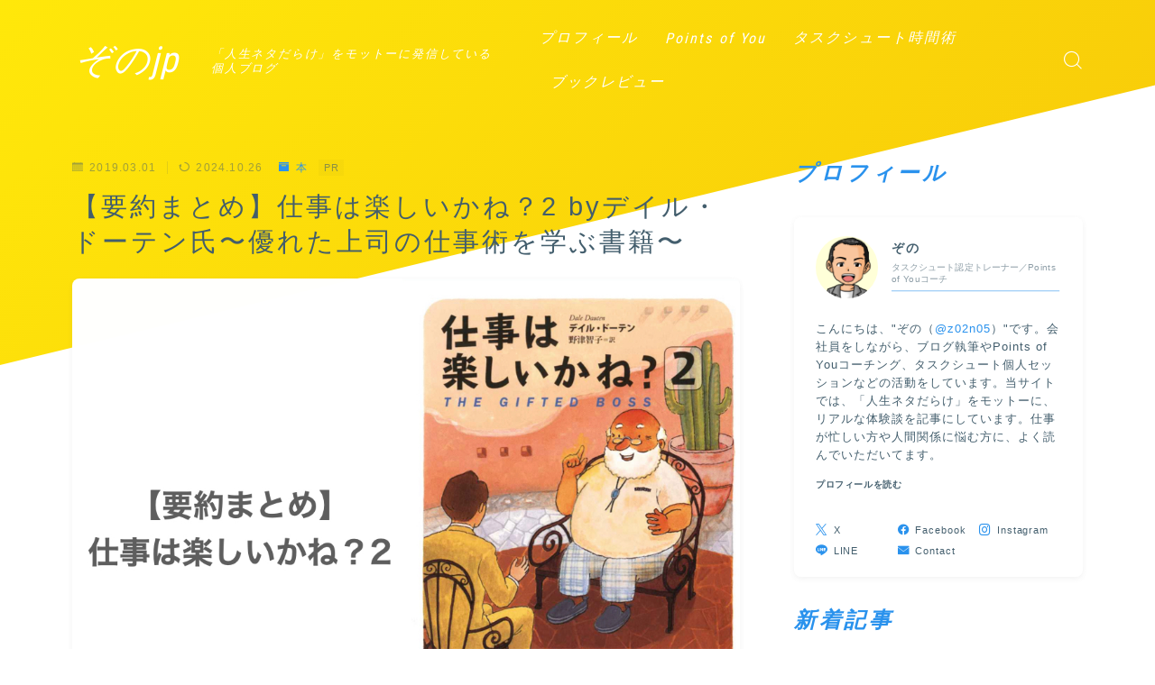

--- FILE ---
content_type: text/html; charset=UTF-8
request_url: https://z0n0.jp/archives/1196
body_size: 34593
content:
<!DOCTYPE html>
<html lang="ja">

<head prefix="og: https://ogp.me/ns# fb: https://ogp.me/ns/fb# article: https://ogp.me/ns/article#">
	<meta charset="utf-8">
	<meta http-equiv="X-UA-Compatible" content="IE=edge">
	<meta name="viewport" content="width=device-width, initial-scale=1,minimum-scale=1.0">
	<!-- ここからOGP -->
	<meta property="og:type" content="article">
			<meta property="og:title" content="【要約まとめ】仕事は楽しいかね？2 byデイル・ドーテン氏〜優れた上司の仕事術を学ぶ書籍〜｜ぞのjp">
		<meta property="og:url" content="https://z0n0.jp/archives/1196">
			<meta property="og:description" content="デイル・ドーテン氏著「仕事は楽しいかね？2」を紹介します。本書は、"ほんもの"の上司になりたい人にオススメです。前作を読んで実践していれば、きっとリーダーになっているはず。本書では、ネクストステップである"ほんもの"の上司になる方法を知ることができますよ。">
						<meta property="og:image" content="https://z0n0.jp/wp-content/uploads/2019/02/6188ad7f05442e2fdbe0c1542da63afe.jpeg">
	<!-- ここまでOGP --><meta name="description" content="デイル・ドーテン氏著「仕事は楽しいかね？2」を紹介します。本書は、"ほんもの"の上司になりたい人にオススメです。前作を読んで実践していれば、きっとリーダーになっているはず。本書では、ネクストステップである"ほんもの"の上司になる方法を知ることができますよ。" >

<link rel="canonical" href="https://z0n0.jp/archives/1196">
<meta property="og:site_name" content="ぞのjp">
<meta property="fb:app_id" content="1325227770884554">
<meta name="twitter:card" content="summary_large_image">
<meta name="twitter:site" content="@z02n05">





<title>【要約まとめ】仕事は楽しいかね？2 byデイル・ドーテン氏〜優れた上司の仕事術を学ぶ書籍〜｜ぞのjp</title>
<meta name='robots' content='max-image-preview:large' />
	<style>img:is([sizes="auto" i], [sizes^="auto," i]) { contain-intrinsic-size: 3000px 1500px }</style>
	<link rel='dns-prefetch' href='//cdnjs.cloudflare.com' />
<link rel='dns-prefetch' href='//www.google.com' />
<link rel='dns-prefetch' href='//www.googletagmanager.com' />
<link rel='dns-prefetch' href='//stats.wp.com' />
<script type="text/javascript">
/* <![CDATA[ */
window._wpemojiSettings = {"baseUrl":"https:\/\/s.w.org\/images\/core\/emoji\/16.0.1\/72x72\/","ext":".png","svgUrl":"https:\/\/s.w.org\/images\/core\/emoji\/16.0.1\/svg\/","svgExt":".svg","source":{"concatemoji":"https:\/\/z0n0.jp\/wp-includes\/js\/wp-emoji-release.min.js?ver=6.8.3"}};
/*! This file is auto-generated */
!function(s,n){var o,i,e;function c(e){try{var t={supportTests:e,timestamp:(new Date).valueOf()};sessionStorage.setItem(o,JSON.stringify(t))}catch(e){}}function p(e,t,n){e.clearRect(0,0,e.canvas.width,e.canvas.height),e.fillText(t,0,0);var t=new Uint32Array(e.getImageData(0,0,e.canvas.width,e.canvas.height).data),a=(e.clearRect(0,0,e.canvas.width,e.canvas.height),e.fillText(n,0,0),new Uint32Array(e.getImageData(0,0,e.canvas.width,e.canvas.height).data));return t.every(function(e,t){return e===a[t]})}function u(e,t){e.clearRect(0,0,e.canvas.width,e.canvas.height),e.fillText(t,0,0);for(var n=e.getImageData(16,16,1,1),a=0;a<n.data.length;a++)if(0!==n.data[a])return!1;return!0}function f(e,t,n,a){switch(t){case"flag":return n(e,"\ud83c\udff3\ufe0f\u200d\u26a7\ufe0f","\ud83c\udff3\ufe0f\u200b\u26a7\ufe0f")?!1:!n(e,"\ud83c\udde8\ud83c\uddf6","\ud83c\udde8\u200b\ud83c\uddf6")&&!n(e,"\ud83c\udff4\udb40\udc67\udb40\udc62\udb40\udc65\udb40\udc6e\udb40\udc67\udb40\udc7f","\ud83c\udff4\u200b\udb40\udc67\u200b\udb40\udc62\u200b\udb40\udc65\u200b\udb40\udc6e\u200b\udb40\udc67\u200b\udb40\udc7f");case"emoji":return!a(e,"\ud83e\udedf")}return!1}function g(e,t,n,a){var r="undefined"!=typeof WorkerGlobalScope&&self instanceof WorkerGlobalScope?new OffscreenCanvas(300,150):s.createElement("canvas"),o=r.getContext("2d",{willReadFrequently:!0}),i=(o.textBaseline="top",o.font="600 32px Arial",{});return e.forEach(function(e){i[e]=t(o,e,n,a)}),i}function t(e){var t=s.createElement("script");t.src=e,t.defer=!0,s.head.appendChild(t)}"undefined"!=typeof Promise&&(o="wpEmojiSettingsSupports",i=["flag","emoji"],n.supports={everything:!0,everythingExceptFlag:!0},e=new Promise(function(e){s.addEventListener("DOMContentLoaded",e,{once:!0})}),new Promise(function(t){var n=function(){try{var e=JSON.parse(sessionStorage.getItem(o));if("object"==typeof e&&"number"==typeof e.timestamp&&(new Date).valueOf()<e.timestamp+604800&&"object"==typeof e.supportTests)return e.supportTests}catch(e){}return null}();if(!n){if("undefined"!=typeof Worker&&"undefined"!=typeof OffscreenCanvas&&"undefined"!=typeof URL&&URL.createObjectURL&&"undefined"!=typeof Blob)try{var e="postMessage("+g.toString()+"("+[JSON.stringify(i),f.toString(),p.toString(),u.toString()].join(",")+"));",a=new Blob([e],{type:"text/javascript"}),r=new Worker(URL.createObjectURL(a),{name:"wpTestEmojiSupports"});return void(r.onmessage=function(e){c(n=e.data),r.terminate(),t(n)})}catch(e){}c(n=g(i,f,p,u))}t(n)}).then(function(e){for(var t in e)n.supports[t]=e[t],n.supports.everything=n.supports.everything&&n.supports[t],"flag"!==t&&(n.supports.everythingExceptFlag=n.supports.everythingExceptFlag&&n.supports[t]);n.supports.everythingExceptFlag=n.supports.everythingExceptFlag&&!n.supports.flag,n.DOMReady=!1,n.readyCallback=function(){n.DOMReady=!0}}).then(function(){return e}).then(function(){var e;n.supports.everything||(n.readyCallback(),(e=n.source||{}).concatemoji?t(e.concatemoji):e.wpemoji&&e.twemoji&&(t(e.twemoji),t(e.wpemoji)))}))}((window,document),window._wpemojiSettings);
/* ]]> */
</script>
<style id='wp-emoji-styles-inline-css' type='text/css'>

	img.wp-smiley, img.emoji {
		display: inline !important;
		border: none !important;
		box-shadow: none !important;
		height: 1em !important;
		width: 1em !important;
		margin: 0 0.07em !important;
		vertical-align: -0.1em !important;
		background: none !important;
		padding: 0 !important;
	}
</style>
<link rel='stylesheet' id='wp-block-library-css' href='https://z0n0.jp/wp-includes/css/dist/block-library/style.min.css?ver=6.8.3' type='text/css' media='all' />
<style id='classic-theme-styles-inline-css' type='text/css'>
/*! This file is auto-generated */
.wp-block-button__link{color:#fff;background-color:#32373c;border-radius:9999px;box-shadow:none;text-decoration:none;padding:calc(.667em + 2px) calc(1.333em + 2px);font-size:1.125em}.wp-block-file__button{background:#32373c;color:#fff;text-decoration:none}
</style>
<style id='snow-monkey-blocks-accordion-style-inline-css' type='text/css'>
.smb-accordion{--smb-accordion--gap:var(--_margin-1);--smb-accordion--title-background-color:var(--_lighter-color-gray);--smb-accordion--title-color:inherit;--smb-accordion--body-padding:var(--_padding1)}.smb-accordion>*+*{margin-top:var(--smb-accordion--gap)}.smb-accordion__item{--smb-accordion-item--background-color:var(--smb-accordion--title-background-color);--smb-accordion-item--color:var(--smb-accordion--title-color);--smb-accordion-item--padding:var(--smb-accordion--body-padding);position:relative}.smb-accordion__item__title{align-items:center;background-color:var(--smb-accordion-item--background-color);color:var(--smb-accordion-item--color);display:flex;padding:calc(var(--_padding-1)*.5) var(--_padding-1)}.smb-accordion__item__title__label{flex:1 1 auto}.smb-accordion__item__title__icon{margin-left:var(--_margin-1);--_transition-duration:var(--_global--transition-duration);--_transition-function-timing:var(--_global--transition-function-timing);--_transition-delay:var(--_global--transition-delay);flex:0 0 auto;transition:transform var(--_transition-duration) var(--_transition-function-timing) var(--_transition-delay)}.smb-accordion__item__control{appearance:none!important;cursor:pointer!important;display:block!important;height:100%!important;inset:0!important;opacity:0!important;outline:none!important;position:absolute!important;width:100%!important;z-index:1!important}.smb-accordion__item__control:focus-visible{opacity:1!important;outline:1px solid!important}.smb-accordion__item__body{display:none;padding:var(--smb-accordion--body-padding);position:relative;z-index:2}.smb-accordion .smb-accordion__item__control:checked+.smb-accordion__item__body,.smb-accordion .smb-accordion__item__control:checked+.smb-accordion__item__title+.smb-accordion__item__body{display:block}.smb-accordion .smb-accordion__item__control:checked+.smb-accordion__item__title>.smb-accordion__item__title__icon{transform:rotate(180deg)}:where(.smb-accordion__item__body.is-layout-constrained>*){--wp--style--global--content-size:100%;--wp--style--global--wide-size:100%}

</style>
<link rel='stylesheet' id='snow-monkey-blocks-alert-style-css' href='https://z0n0.jp/wp-content/plugins/snow-monkey-blocks/dist/blocks/alert/style-index.css?ver=21.0.6' type='text/css' media='all' />
<link rel='stylesheet' id='snow-monkey-blocks-balloon-style-css' href='https://z0n0.jp/wp-content/plugins/snow-monkey-blocks/dist/blocks/balloon/style-index.css?ver=21.0.6' type='text/css' media='all' />
<style id='snow-monkey-blocks-box-style-inline-css' type='text/css'>
.smb-box{--smb-box--background-color:#0000;--smb-box--background-image:initial;--smb-box--background-opacity:1;--smb-box--border-color:var(--_lighter-color-gray);--smb-box--border-style:solid;--smb-box--border-width:0px;--smb-box--border-radius:var(--_global--border-radius);--smb-box--box-shadow:initial;--smb-box--color:inherit;--smb-box--padding:var(--_padding1);border-radius:var(--smb-box--border-radius);border-width:0;box-shadow:var(--smb-box--box-shadow);color:var(--smb-box--color);overflow:visible;padding:var(--smb-box--padding);position:relative}.smb-box--p-s{--smb-box--padding:var(--_padding-1)}.smb-box--p-l{--smb-box--padding:var(--_padding2)}.smb-box__background{background-color:var(--smb-box--background-color);background-image:var(--smb-box--background-image);border:var(--smb-box--border-width) var(--smb-box--border-style) var(--smb-box--border-color);border-radius:var(--smb-box--border-radius);bottom:0;display:block;left:0;opacity:var(--smb-box--background-opacity);position:absolute;right:0;top:0}.smb-box__body{position:relative}.smb-box--has-link{cursor:pointer}.smb-box--has-link:has(:focus-visible){outline:auto;outline:auto -webkit-focus-ring-color}.smb-box__link{display:block!important;height:0!important;position:static!important;text-indent:-99999px!important;width:0!important}:where(.smb-box__body.is-layout-constrained>*){--wp--style--global--content-size:100%;--wp--style--global--wide-size:100%}

</style>
<style id='snow-monkey-blocks-btn-style-inline-css' type='text/css'>
.smb-btn:not(:root){color:var(--smb-btn--color);text-decoration:none}.smb-btn{--smb-btn--background-color:var(--wp--preset--color--black);--smb-btn--background-image:initial;--smb-btn--border:none;--smb-btn--border-radius:var(--_global--border-radius);--smb-btn--color:var(--wp--preset--color--white);--smb-btn--padding:var(--_padding-1);--smb-btn--padding-vertical:calc(var(--smb-btn--padding)*0.5);--smb-btn--padding-horizontal:var(--smb-btn--padding);--smb-btn--style--ghost--border-color:var(--smb-btn--background-color,currentColor);--smb-btn--style--ghost--color:currentColor;--smb-btn--style--text--color:currentColor;background-color:var(--smb-btn--background-color);background-image:var(--smb-btn--background-image);border:var(--smb-btn--border);border-radius:var(--smb-btn--border-radius);cursor:pointer;display:inline-flex;justify-content:center;margin:0;max-width:100%;padding:var(--smb-btn--padding-vertical) var(--smb-btn--padding-horizontal);white-space:nowrap;--_transition-duration:var(--_global--transition-duration);--_transition-function-timing:var(--_global--transition-function-timing);--_transition-delay:var(--_global--transition-delay);transition:all var(--_transition-duration) var(--_transition-function-timing) var(--_transition-delay)}.smb-btn:focus-visible{filter:brightness(90%)}.smb-btn__label{color:currentColor;white-space:inherit!important}.smb-btn--little-wider{--smb-btn--padding-horizontal:var(--_padding2)}.smb-btn--wider{--smb-btn--padding-horizontal:var(--_padding3)}.smb-btn--full,.smb-btn--more-wider{width:100%}.smb-btn--wrap{white-space:normal}.smb-btn-wrapper.is-style-ghost .smb-btn{--smb-btn--color:var(--smb-btn--style--ghost--color);background-color:#0000;border:1px solid var(--smb-btn--style--ghost--border-color)}.smb-btn-wrapper.is-style-ghost .smb-btn[style*="background-color:"]{background-color:#0000!important}.smb-btn-wrapper.is-style-text .smb-btn{--smb-btn--background-color:#0000;--smb-btn--color:var(--smb-btn--style--text--color);border:none}.aligncenter .smb-btn-wrapper,.smb-btn-wrapper.aligncenter{text-align:center}@media(min-width:640px){.smb-btn--more-wider{--smb-btn--padding-horizontal:var(--_padding4);display:inline-block;width:auto}}@media(any-hover:hover){.smb-btn:hover{filter:brightness(90%)}}

</style>
<style id='snow-monkey-blocks-buttons-style-inline-css' type='text/css'>
.smb-buttons{--smb-buttons--gap:var(--_margin1);display:flex;flex-wrap:wrap;gap:var(--smb-buttons--gap)}.smb-buttons.has-text-align-left,.smb-buttons.is-content-justification-left{justify-content:flex-start}.smb-buttons.has-text-align-center,.smb-buttons.is-content-justification-center{justify-content:center}.smb-buttons.has-text-align-right,.smb-buttons.is-content-justification-right{justify-content:flex-end}.smb-buttons.is-content-justification-space-between{justify-content:space-between}.smb-buttons>.smb-btn-wrapper{flex:0 1 auto;margin:0}.smb-buttons>.smb-btn-wrapper--full{flex:1 1 auto}@media not all and (min-width:640px){.smb-buttons>.smb-btn-wrapper--more-wider{flex:1 1 auto}}

</style>
<link rel='stylesheet' id='snow-monkey-blocks-categories-list-style-css' href='https://z0n0.jp/wp-content/plugins/snow-monkey-blocks/dist/blocks/categories-list/style-index.css?ver=21.0.6' type='text/css' media='all' />
<style id='snow-monkey-blocks-container-style-inline-css' type='text/css'>
.smb-container__body{margin-left:auto;margin-right:auto;max-width:100%}.smb-container--no-gutters{padding-left:0!important;padding-right:0!important}:where(.smb-container__body.is-layout-constrained>*){--wp--style--global--content-size:100%;--wp--style--global--wide-size:100%}

</style>
<style id='snow-monkey-blocks-contents-outline-style-inline-css' type='text/css'>
.smb-contents-outline{--smb-contents-outline--background-color:var(--wp--preset--color--sm-lightest-gray);--smb-contents-outline--color:inherit;background-color:var(--smb-contents-outline--background-color);color:var(--smb-contents-outline--color);padding:0!important}.smb-contents-outline .wpco{background-color:inherit;color:inherit}

</style>
<style id='snow-monkey-blocks-countdown-style-inline-css' type='text/css'>
.smb-countdown{--smb-countdown--gap:var(--_margin-2);--smb-countdown--numeric-color:currentColor;--smb-countdown--clock-color:currentColor}.smb-countdown__list{align-items:center;align-self:center;display:flex;flex-direction:row;flex-wrap:wrap;list-style-type:none;margin-left:0;padding-left:0}.smb-countdown__list-item{margin:0 var(--smb-countdown--gap);text-align:center}.smb-countdown__list-item:first-child{margin-left:0}.smb-countdown__list-item:last-child{margin-right:0}.smb-countdown__list-item__numeric{color:var(--smb-countdown--numeric-color);display:block;--_font-size-level:3;font-size:var(--_fluid-font-size);font-weight:700;line-height:var(--_line-height)}.smb-countdown__list-item__clock{color:var(--smb-countdown--clock-color);display:block;--_font-size-level:-1;font-size:var(--_font-size);line-height:var(--_line-height)}.smb-countdown .align-center{justify-content:center}.smb-countdown .align-left{justify-content:flex-start}.smb-countdown .align-right{justify-content:flex-end}.is-style-inline .smb-countdown__list-item__clock,.is-style-inline .smb-countdown__list-item__numeric{display:inline}

</style>
<style id='snow-monkey-blocks-directory-structure-style-inline-css' type='text/css'>
.smb-directory-structure{--smb-directory-structure--background-color:var(--_lightest-color-gray);--smb-directory-structure--padding:var(--_padding1);--smb-directory-structure--gap:var(--_margin-2);--smb-directory-structure--icon-color:inherit;background-color:var(--smb-directory-structure--background-color);overflow-x:auto;overflow-y:hidden;padding:var(--smb-directory-structure--padding)}.smb-directory-structure>*+*{margin-top:var(--smb-directory-structure--gap)}.smb-directory-structure__item p{align-items:flex-start;display:flex;flex-wrap:nowrap}.smb-directory-structure .fa-fw{color:var(--smb-directory-structure--icon-color);width:auto}.smb-directory-structure .svg-inline--fa{display:var(--fa-display,inline-block);height:1em;overflow:visible;vertical-align:-.125em}.smb-directory-structure__item__name{margin-left:.5em;white-space:nowrap}.smb-directory-structure__item__list{margin-left:1.5em}.smb-directory-structure__item__list>*{margin-top:var(--smb-directory-structure--gap)}

</style>
<style id='snow-monkey-blocks-evaluation-star-style-inline-css' type='text/css'>
.smb-evaluation-star{--smb-evaluation-star--gap:var(--_margin-2);--smb-evaluation-star--icon-color:#f9bb2d;--smb-evaluation-star--numeric-color:currentColor;align-items:center;display:flex;gap:var(--smb-evaluation-star--gap)}.smb-evaluation-star--title-right .smb-evaluation-star__title{order:1}.smb-evaluation-star__body{display:inline-flex;gap:var(--smb-evaluation-star--gap)}.smb-evaluation-star__numeric{color:var(--smb-evaluation-star--numeric-color);font-weight:700}.smb-evaluation-star__numeric--right{order:1}.smb-evaluation-star__icon{color:var(--smb-evaluation-star--icon-color);display:inline-block}.smb-evaluation-star .svg-inline--fa{display:var(--fa-display,inline-block);height:1em;overflow:visible;vertical-align:-.125em}

</style>
<style id='snow-monkey-blocks-faq-style-inline-css' type='text/css'>
.smb-faq{--smb-faq--border-color:var(--_lighter-color-gray);--smb-faq--label-color:initial;--smb-faq--item-gap:var(--_margin1);--smb-faq--item-question-label-color:currentColor;--smb-faq--item-answer-label-color:currentColor;border-top:1px solid var(--smb-faq--border-color)}.smb-faq__item{border-bottom:1px solid var(--smb-faq--border-color);padding:var(--_padding1) 0}.smb-faq__item__answer,.smb-faq__item__question{display:flex;flex-direction:row;flex-wrap:nowrap}.smb-faq__item__answer__label,.smb-faq__item__question__label{flex:0 0 0%;margin-right:var(--smb-faq--item-gap);margin-top:calc(var(--_half-leading)*-1em - .125em);--_font-size-level:3;font-size:var(--_fluid-font-size);font-weight:400;line-height:var(--_line-height);min-width:.8em}.smb-faq__item__answer__body,.smb-faq__item__question__body{flex:1 1 auto;margin-top:calc(var(--_half-leading)*-1em)}.smb-faq__item__question{font-weight:700;margin:0 0 var(--smb-faq--item-gap)}.smb-faq__item__question__label{color:var(--smb-faq--item-question-label-color)}.smb-faq__item__answer__label{color:var(--smb-faq--item-answer-label-color)}:where(.smb-faq__item__answer__body.is-layout-constrained>*){--wp--style--global--content-size:100%;--wp--style--global--wide-size:100%}

</style>
<style id='snow-monkey-blocks-flex-style-inline-css' type='text/css'>
.smb-flex{--smb-flex--box-shadow:none;box-shadow:var(--smb-flex--box-shadow);flex-direction:column}.smb-flex.is-horizontal{flex-direction:row}.smb-flex.is-vertical{flex-direction:column}.smb-flex>*{--smb--flex-grow:0;--smb--flex-shrink:1;--smb--flex-basis:auto;flex-basis:var(--smb--flex-basis);flex-grow:var(--smb--flex-grow);flex-shrink:var(--smb--flex-shrink);min-width:0}

</style>
<style id='snow-monkey-blocks-grid-style-inline-css' type='text/css'>
.smb-grid{--smb-grid--gap:0px;--smb-grid--column-auto-repeat:auto-fit;--smb-grid--columns:1;--smb-grid--column-min-width:250px;--smb-grid--grid-template-columns:none;--smb-grid--rows:1;--smb-grid--grid-template-rows:none;display:grid;gap:var(--smb-grid--gap)}.smb-grid>*{--smb--justify-self:stretch;--smb--align-self:stretch;--smb--grid-column:auto;--smb--grid-row:auto;align-self:var(--smb--align-self);grid-column:var(--smb--grid-column);grid-row:var(--smb--grid-row);justify-self:var(--smb--justify-self);margin-bottom:0;margin-top:0;min-width:0}.smb-grid--columns\:columns{grid-template-columns:repeat(var(--smb-grid--columns),1fr)}.smb-grid--columns\:min{grid-template-columns:repeat(var(--smb-grid--column-auto-repeat),minmax(min(var(--smb-grid--column-min-width),100%),1fr))}.smb-grid--columns\:free{grid-template-columns:var(--smb-grid--grid-template-columns)}.smb-grid--rows\:rows{grid-template-rows:repeat(var(--smb-grid--rows),1fr)}.smb-grid--rows\:free{grid-template-rows:var(--smb-grid--grid-template-rows)}

</style>
<link rel='stylesheet' id='snow-monkey-blocks-hero-header-style-css' href='https://z0n0.jp/wp-content/plugins/snow-monkey-blocks/dist/blocks/hero-header/style-index.css?ver=21.0.6' type='text/css' media='all' />
<link rel='stylesheet' id='snow-monkey-blocks-information-style-css' href='https://z0n0.jp/wp-content/plugins/snow-monkey-blocks/dist/blocks/information/style-index.css?ver=21.0.6' type='text/css' media='all' />
<style id='snow-monkey-blocks-list-style-inline-css' type='text/css'>
.smb-list{--smb-list--gap:var(--_margin-2)}.smb-list ul{list-style:none!important}.smb-list ul *>li:first-child,.smb-list ul li+li{margin-top:var(--smb-list--gap)}.smb-list ul>li{position:relative}.smb-list ul>li .smb-list__icon{left:-1.5em;position:absolute}

</style>
<link rel='stylesheet' id='snow-monkey-blocks-media-text-style-css' href='https://z0n0.jp/wp-content/plugins/snow-monkey-blocks/dist/blocks/media-text/style-index.css?ver=21.0.6' type='text/css' media='all' />
<link rel='stylesheet' id='snow-monkey-blocks-panels-style-css' href='https://z0n0.jp/wp-content/plugins/snow-monkey-blocks/dist/blocks/panels/style-index.css?ver=23.0.2' type='text/css' media='all' />
<style id='snow-monkey-blocks-price-menu-style-inline-css' type='text/css'>
.smb-price-menu{--smb-price-menu--border-color:var(--_lighter-color-gray);--smb-price-menu--item-padding:var(--_padding-1);border-top:1px solid var(--smb-price-menu--border-color)}.smb-price-menu>.smb-price-menu__item{margin-bottom:0;margin-top:0}.smb-price-menu__item{border-bottom:1px solid var(--smb-price-menu--border-color);column-gap:var(--_margin-1);padding:var(--smb-price-menu--item-padding) 0}@media(min-width:640px){.smb-price-menu__item{align-items:center;display:flex;flex-direction:row;flex-wrap:nowrap;justify-content:space-between}.smb-price-menu__item>:where(.smb-price-menu__item__title){flex:1 1 auto}.smb-price-menu__item>:where(.smb-price-menu__item__price){flex:0 0 auto}}

</style>
<style id='snow-monkey-blocks-rating-box-style-inline-css' type='text/css'>
.smb-rating-box{--smb-rating-box--gap:var(--_margin-1);--smb-rating-box--bar-border-radius:var(--_global--border-radius);--smb-rating-box--bar-background-color:var(--_lighter-color-gray);--smb-rating-box--bar-height:1rem;--smb-rating-box--rating-background-color:#f9bb2d}.smb-rating-box>.smb-rating-box__item__title{margin-bottom:var(--_margin-2)}.smb-rating-box__body>*+*{margin-top:var(--smb-rating-box--gap)}.smb-rating-box__item{display:grid;gap:var(--_margin-2)}.smb-rating-box__item__body{align-items:end;display:grid;gap:var(--_margin1);grid-template-columns:1fr auto}.smb-rating-box__item__numeric{--_font-size-level:-2;font-size:var(--_font-size);line-height:var(--_line-height)}.smb-rating-box__item__evaluation{grid-column:1/-1}.smb-rating-box__item__evaluation__bar,.smb-rating-box__item__evaluation__rating{border-radius:var(--smb-rating-box--bar-border-radius);height:var(--smb-rating-box--bar-height)}.smb-rating-box__item__evaluation__bar{background-color:var(--smb-rating-box--bar-background-color);position:relative}.smb-rating-box__item__evaluation__rating{background-color:var(--smb-rating-box--rating-background-color);left:0;position:absolute;top:0}.smb-rating-box__item__evaluation__numeric{bottom:calc(var(--smb-rating-box--bar-height) + var(--_s-2));position:absolute;right:0;--_font-size-level:-2;font-size:var(--_font-size);line-height:var(--_line-height)}

</style>
<style id='snow-monkey-blocks-read-more-box-style-inline-css' type='text/css'>
.smb-read-more-box{--smb-read-more-box--content-height:100px;--smb-read-more-box--mask-color:var(--_global--background-color,#fff)}.smb-read-more-box__content{--_transition-duration:var(--_global--transition-duration);--_transition-function-timing:var(--_global--transition-function-timing);--_transition-delay:var(--_global--transition-delay);overflow:hidden;position:relative;transition:height var(--_transition-duration) var(--_transition-function-timing) var(--_transition-delay)}.smb-read-more-box__content[aria-hidden=true]{height:var(--smb-read-more-box--content-height)}.smb-read-more-box__action{display:flex;flex-wrap:wrap;margin-top:var(--_padding-1)}.smb-read-more-box__action.is-content-justification-left{justify-content:start}.smb-read-more-box__action.is-content-justification-center{justify-content:center}.smb-read-more-box__action.is-content-justification-right{justify-content:end}.smb-read-more-box__btn-wrapper.smb-btn-wrapper--full{flex-grow:1}.smb-read-more-box__button{cursor:pointer}.smb-read-more-box--has-mask .smb-read-more-box__content[aria-hidden=true]:after{background:linear-gradient(to bottom,#0000 0,var(--smb-read-more-box--mask-color) 100%);content:"";display:block;height:50px;inset:auto 0 0 0;position:absolute}.smb-read-more-box.is-style-ghost .smb-read-more-box__button{--smb-btn--color:var(--smb-btn--style--ghost--color);background-color:#0000;border:1px solid var(--smb-btn--style--ghost--border-color)}.smb-read-more-box.is-style-text .smb-read-more-box__button{--smb-btn--background-color:#0000;--smb-btn--color:var(--smb-btn--style--text--color);--smb-btn--padding:0px;border:none}:where(.smb-read-more-box__content.is-layout-constrained>*){--wp--style--global--content-size:100%;--wp--style--global--wide-size:100%}

</style>
<link rel='stylesheet' id='snow-monkey-blocks-section-style-css' href='https://z0n0.jp/wp-content/plugins/snow-monkey-blocks/dist/blocks/section/style-index.css?ver=24.1.1' type='text/css' media='all' />
<link rel='stylesheet' id='snow-monkey-blocks-step-style-css' href='https://z0n0.jp/wp-content/plugins/snow-monkey-blocks/dist/blocks/step/style-index.css?ver=24.1.0' type='text/css' media='all' />
<link rel='stylesheet' id='snow-monkey-blocks-tabs-style-css' href='https://z0n0.jp/wp-content/plugins/snow-monkey-blocks/dist/blocks/tabs/style-index.css?ver=22.2.3' type='text/css' media='all' />
<style id='snow-monkey-blocks-taxonomy-terms-style-inline-css' type='text/css'>
.smb-taxonomy-terms__item>a{align-items:center;display:inline-flex!important}.smb-taxonomy-terms__item__count{display:inline-block;margin-left:.4em;text-decoration:none}.smb-taxonomy-terms__item__count span{align-items:center;display:inline-flex}.smb-taxonomy-terms__item__count span:before{content:"(";font-size:.8em}.smb-taxonomy-terms__item__count span:after{content:")";font-size:.8em}.smb-taxonomy-terms.is-style-tag .smb-taxonomy-terms__list{list-style:none;margin-left:0;padding-left:0}.smb-taxonomy-terms.is-style-tag .smb-taxonomy-terms__item{display:inline-block;margin:4px 4px 4px 0}.smb-taxonomy-terms.is-style-slash .smb-taxonomy-terms__list{display:flex;flex-wrap:wrap;list-style:none;margin-left:0;padding-left:0}.smb-taxonomy-terms.is-style-slash .smb-taxonomy-terms__item{display:inline-block}.smb-taxonomy-terms.is-style-slash .smb-taxonomy-terms__item:not(:last-child):after{content:"/";display:inline-block;margin:0 .5em}

</style>
<style id='snow-monkey-blocks-testimonial-style-inline-css' type='text/css'>
.smb-testimonial__item{display:flex;flex-direction:row;flex-wrap:nowrap;justify-content:center}.smb-testimonial__item__figure{border-radius:100%;flex:0 0 auto;height:48px;margin-right:var(--_margin-1);margin-top:calc(var(--_half-leading)*1rem);overflow:hidden;width:48px}.smb-testimonial__item__figure img{height:100%;object-fit:cover;object-position:50% 50%;width:100%}.smb-testimonial__item__body{flex:1 1 auto;max-width:100%}.smb-testimonial__item__name{--_font-size-level:-2;font-size:var(--_font-size);line-height:var(--_line-height)}.smb-testimonial__item__name a{color:inherit}.smb-testimonial__item__lede{--_font-size-level:-2;font-size:var(--_font-size);line-height:var(--_line-height)}.smb-testimonial__item__lede a{color:inherit}.smb-testimonial__item__content{margin-bottom:var(--_margin-1);--_font-size-level:-1;font-size:var(--_font-size);line-height:var(--_line-height)}.smb-testimonial__item__content:after{background-color:currentColor;content:"";display:block;height:1px;margin-top:var(--_margin-1);width:2rem}

</style>
<link rel='stylesheet' id='mediaelement-css' href='https://z0n0.jp/wp-includes/js/mediaelement/mediaelementplayer-legacy.min.css?ver=4.2.17' type='text/css' media='all' />
<link rel='stylesheet' id='wp-mediaelement-css' href='https://z0n0.jp/wp-includes/js/mediaelement/wp-mediaelement.min.css?ver=6.8.3' type='text/css' media='all' />
<style id='jetpack-sharing-buttons-style-inline-css' type='text/css'>
.jetpack-sharing-buttons__services-list{display:flex;flex-direction:row;flex-wrap:wrap;gap:0;list-style-type:none;margin:5px;padding:0}.jetpack-sharing-buttons__services-list.has-small-icon-size{font-size:12px}.jetpack-sharing-buttons__services-list.has-normal-icon-size{font-size:16px}.jetpack-sharing-buttons__services-list.has-large-icon-size{font-size:24px}.jetpack-sharing-buttons__services-list.has-huge-icon-size{font-size:36px}@media print{.jetpack-sharing-buttons__services-list{display:none!important}}.editor-styles-wrapper .wp-block-jetpack-sharing-buttons{gap:0;padding-inline-start:0}ul.jetpack-sharing-buttons__services-list.has-background{padding:1.25em 2.375em}
</style>
<link rel='stylesheet' id='slick-carousel-css' href='https://z0n0.jp/wp-content/plugins/snow-monkey-blocks/dist/packages/slick/slick.css?ver=1766093324' type='text/css' media='all' />
<link rel='stylesheet' id='slick-carousel-theme-css' href='https://z0n0.jp/wp-content/plugins/snow-monkey-blocks/dist/packages/slick/slick-theme.css?ver=1766093324' type='text/css' media='all' />
<link rel='stylesheet' id='spider-css' href='https://z0n0.jp/wp-content/plugins/snow-monkey-blocks/dist/packages/spider/dist/css/spider.css?ver=1766093324' type='text/css' media='all' />
<link rel='stylesheet' id='snow-monkey-blocks-css' href='https://z0n0.jp/wp-content/plugins/snow-monkey-blocks/dist/css/blocks.css?ver=1766093324' type='text/css' media='all' />
<link rel='stylesheet' id='sass-basis-css' href='https://z0n0.jp/wp-content/plugins/snow-monkey-blocks/dist/css/fallback.css?ver=1766093324' type='text/css' media='all' />
<link rel='stylesheet' id='snow-monkey-blocks/nopro-css' href='https://z0n0.jp/wp-content/plugins/snow-monkey-blocks/dist/css/nopro.css?ver=1766093324' type='text/css' media='all' />
<link rel='stylesheet' id='snow-monkey-editor-css' href='https://z0n0.jp/wp-content/plugins/snow-monkey-editor/dist/css/app.css?ver=1763720465' type='text/css' media='all' />
<link rel='stylesheet' id='snow-monkey-editor@front-css' href='https://z0n0.jp/wp-content/plugins/snow-monkey-editor/dist/css/front.css?ver=1763720465' type='text/css' media='all' />
<link rel='stylesheet' id='prism-numbers-css' href='https://cdnjs.cloudflare.com/ajax/libs/prism/1.29.0/plugins/line-numbers/prism-line-numbers.min.css?ver=1.29.0' type='text/css' media='all' />
<link rel='stylesheet' id='prism-okaidia-css' href='https://cdnjs.cloudflare.com/ajax/libs/prism/1.29.0/themes/prism-okaidia.min.css?ver=1.29.0' type='text/css' media='all' />
<link rel='stylesheet' id='snow-monkey-blocks-btn-box-style-css' href='https://z0n0.jp/wp-content/plugins/snow-monkey-blocks/dist/blocks/btn-box/style-index.css?ver=1766093324' type='text/css' media='all' />
<link rel='stylesheet' id='snow-monkey-blocks-items-style-css' href='https://z0n0.jp/wp-content/plugins/snow-monkey-blocks/dist/blocks/items/style-index.css?ver=1766093324' type='text/css' media='all' />
<link rel='stylesheet' id='snow-monkey-blocks-pricing-table-style-css' href='https://z0n0.jp/wp-content/plugins/snow-monkey-blocks/dist/blocks/pricing-table/style-index.css?ver=1766093324' type='text/css' media='all' />
<link rel='stylesheet' id='snow-monkey-blocks-section-break-the-grid-style-css' href='https://z0n0.jp/wp-content/plugins/snow-monkey-blocks/dist/blocks/section-break-the-grid/style-index.css?ver=1766093324' type='text/css' media='all' />
<link rel='stylesheet' id='snow-monkey-blocks-section-side-heading-style-css' href='https://z0n0.jp/wp-content/plugins/snow-monkey-blocks/dist/blocks/section-side-heading/style-index.css?ver=1766093324' type='text/css' media='all' />
<link rel='stylesheet' id='snow-monkey-blocks-section-with-bgimage-style-css' href='https://z0n0.jp/wp-content/plugins/snow-monkey-blocks/dist/blocks/section-with-bgimage/style-index.css?ver=1766093324' type='text/css' media='all' />
<link rel='stylesheet' id='snow-monkey-blocks-section-with-bgvideo-style-css' href='https://z0n0.jp/wp-content/plugins/snow-monkey-blocks/dist/blocks/section-with-bgvideo/style-index.css?ver=1766093324' type='text/css' media='all' />
<link rel='stylesheet' id='snow-monkey-blocks-slider-style-css' href='https://z0n0.jp/wp-content/plugins/snow-monkey-blocks/dist/blocks/slider/style-index.css?ver=1766093324' type='text/css' media='all' />
<link rel='stylesheet' id='snow-monkey-blocks-spider-slider-style-css' href='https://z0n0.jp/wp-content/plugins/snow-monkey-blocks/dist/blocks/spider-slider/style-index.css?ver=1766093324' type='text/css' media='all' />
<link rel='stylesheet' id='snow-monkey-blocks-spider-pickup-slider-style-css' href='https://z0n0.jp/wp-content/plugins/snow-monkey-blocks/dist/blocks/spider-pickup-slider/style-index.css?ver=1766093324' type='text/css' media='all' />
<link rel='stylesheet' id='snow-monkey-blocks-spider-contents-slider-style-css' href='https://z0n0.jp/wp-content/plugins/snow-monkey-blocks/dist/blocks/spider-contents-slider/style-index.css?ver=1766093324' type='text/css' media='all' />
<link rel='stylesheet' id='snow-monkey-blocks-thumbnail-gallery-style-css' href='https://z0n0.jp/wp-content/plugins/snow-monkey-blocks/dist/blocks/thumbnail-gallery/style-index.css?ver=1766093324' type='text/css' media='all' />
<style id='global-styles-inline-css' type='text/css'>
:root{--wp--preset--aspect-ratio--square: 1;--wp--preset--aspect-ratio--4-3: 4/3;--wp--preset--aspect-ratio--3-4: 3/4;--wp--preset--aspect-ratio--3-2: 3/2;--wp--preset--aspect-ratio--2-3: 2/3;--wp--preset--aspect-ratio--16-9: 16/9;--wp--preset--aspect-ratio--9-16: 9/16;--wp--preset--color--black: #000000;--wp--preset--color--cyan-bluish-gray: #abb8c3;--wp--preset--color--white: #ffffff;--wp--preset--color--pale-pink: #f78da7;--wp--preset--color--vivid-red: #cf2e2e;--wp--preset--color--luminous-vivid-orange: #ff6900;--wp--preset--color--luminous-vivid-amber: #fcb900;--wp--preset--color--light-green-cyan: #7bdcb5;--wp--preset--color--vivid-green-cyan: #00d084;--wp--preset--color--pale-cyan-blue: #8ed1fc;--wp--preset--color--vivid-cyan-blue: #0693e3;--wp--preset--color--vivid-purple: #9b51e0;--wp--preset--gradient--vivid-cyan-blue-to-vivid-purple: linear-gradient(135deg,rgba(6,147,227,1) 0%,rgb(155,81,224) 100%);--wp--preset--gradient--light-green-cyan-to-vivid-green-cyan: linear-gradient(135deg,rgb(122,220,180) 0%,rgb(0,208,130) 100%);--wp--preset--gradient--luminous-vivid-amber-to-luminous-vivid-orange: linear-gradient(135deg,rgba(252,185,0,1) 0%,rgba(255,105,0,1) 100%);--wp--preset--gradient--luminous-vivid-orange-to-vivid-red: linear-gradient(135deg,rgba(255,105,0,1) 0%,rgb(207,46,46) 100%);--wp--preset--gradient--very-light-gray-to-cyan-bluish-gray: linear-gradient(135deg,rgb(238,238,238) 0%,rgb(169,184,195) 100%);--wp--preset--gradient--cool-to-warm-spectrum: linear-gradient(135deg,rgb(74,234,220) 0%,rgb(151,120,209) 20%,rgb(207,42,186) 40%,rgb(238,44,130) 60%,rgb(251,105,98) 80%,rgb(254,248,76) 100%);--wp--preset--gradient--blush-light-purple: linear-gradient(135deg,rgb(255,206,236) 0%,rgb(152,150,240) 100%);--wp--preset--gradient--blush-bordeaux: linear-gradient(135deg,rgb(254,205,165) 0%,rgb(254,45,45) 50%,rgb(107,0,62) 100%);--wp--preset--gradient--luminous-dusk: linear-gradient(135deg,rgb(255,203,112) 0%,rgb(199,81,192) 50%,rgb(65,88,208) 100%);--wp--preset--gradient--pale-ocean: linear-gradient(135deg,rgb(255,245,203) 0%,rgb(182,227,212) 50%,rgb(51,167,181) 100%);--wp--preset--gradient--electric-grass: linear-gradient(135deg,rgb(202,248,128) 0%,rgb(113,206,126) 100%);--wp--preset--gradient--midnight: linear-gradient(135deg,rgb(2,3,129) 0%,rgb(40,116,252) 100%);--wp--preset--font-size--small: 13px;--wp--preset--font-size--medium: 20px;--wp--preset--font-size--large: 36px;--wp--preset--font-size--x-large: 42px;--wp--preset--spacing--20: 0.44rem;--wp--preset--spacing--30: 0.67rem;--wp--preset--spacing--40: 1rem;--wp--preset--spacing--50: 1.5rem;--wp--preset--spacing--60: 2.25rem;--wp--preset--spacing--70: 3.38rem;--wp--preset--spacing--80: 5.06rem;--wp--preset--shadow--natural: 6px 6px 9px rgba(0, 0, 0, 0.2);--wp--preset--shadow--deep: 12px 12px 50px rgba(0, 0, 0, 0.4);--wp--preset--shadow--sharp: 6px 6px 0px rgba(0, 0, 0, 0.2);--wp--preset--shadow--outlined: 6px 6px 0px -3px rgba(255, 255, 255, 1), 6px 6px rgba(0, 0, 0, 1);--wp--preset--shadow--crisp: 6px 6px 0px rgba(0, 0, 0, 1);}:where(.is-layout-flex){gap: 0.5em;}:where(.is-layout-grid){gap: 0.5em;}body .is-layout-flex{display: flex;}.is-layout-flex{flex-wrap: wrap;align-items: center;}.is-layout-flex > :is(*, div){margin: 0;}body .is-layout-grid{display: grid;}.is-layout-grid > :is(*, div){margin: 0;}:where(.wp-block-columns.is-layout-flex){gap: 2em;}:where(.wp-block-columns.is-layout-grid){gap: 2em;}:where(.wp-block-post-template.is-layout-flex){gap: 1.25em;}:where(.wp-block-post-template.is-layout-grid){gap: 1.25em;}.has-black-color{color: var(--wp--preset--color--black) !important;}.has-cyan-bluish-gray-color{color: var(--wp--preset--color--cyan-bluish-gray) !important;}.has-white-color{color: var(--wp--preset--color--white) !important;}.has-pale-pink-color{color: var(--wp--preset--color--pale-pink) !important;}.has-vivid-red-color{color: var(--wp--preset--color--vivid-red) !important;}.has-luminous-vivid-orange-color{color: var(--wp--preset--color--luminous-vivid-orange) !important;}.has-luminous-vivid-amber-color{color: var(--wp--preset--color--luminous-vivid-amber) !important;}.has-light-green-cyan-color{color: var(--wp--preset--color--light-green-cyan) !important;}.has-vivid-green-cyan-color{color: var(--wp--preset--color--vivid-green-cyan) !important;}.has-pale-cyan-blue-color{color: var(--wp--preset--color--pale-cyan-blue) !important;}.has-vivid-cyan-blue-color{color: var(--wp--preset--color--vivid-cyan-blue) !important;}.has-vivid-purple-color{color: var(--wp--preset--color--vivid-purple) !important;}.has-black-background-color{background-color: var(--wp--preset--color--black) !important;}.has-cyan-bluish-gray-background-color{background-color: var(--wp--preset--color--cyan-bluish-gray) !important;}.has-white-background-color{background-color: var(--wp--preset--color--white) !important;}.has-pale-pink-background-color{background-color: var(--wp--preset--color--pale-pink) !important;}.has-vivid-red-background-color{background-color: var(--wp--preset--color--vivid-red) !important;}.has-luminous-vivid-orange-background-color{background-color: var(--wp--preset--color--luminous-vivid-orange) !important;}.has-luminous-vivid-amber-background-color{background-color: var(--wp--preset--color--luminous-vivid-amber) !important;}.has-light-green-cyan-background-color{background-color: var(--wp--preset--color--light-green-cyan) !important;}.has-vivid-green-cyan-background-color{background-color: var(--wp--preset--color--vivid-green-cyan) !important;}.has-pale-cyan-blue-background-color{background-color: var(--wp--preset--color--pale-cyan-blue) !important;}.has-vivid-cyan-blue-background-color{background-color: var(--wp--preset--color--vivid-cyan-blue) !important;}.has-vivid-purple-background-color{background-color: var(--wp--preset--color--vivid-purple) !important;}.has-black-border-color{border-color: var(--wp--preset--color--black) !important;}.has-cyan-bluish-gray-border-color{border-color: var(--wp--preset--color--cyan-bluish-gray) !important;}.has-white-border-color{border-color: var(--wp--preset--color--white) !important;}.has-pale-pink-border-color{border-color: var(--wp--preset--color--pale-pink) !important;}.has-vivid-red-border-color{border-color: var(--wp--preset--color--vivid-red) !important;}.has-luminous-vivid-orange-border-color{border-color: var(--wp--preset--color--luminous-vivid-orange) !important;}.has-luminous-vivid-amber-border-color{border-color: var(--wp--preset--color--luminous-vivid-amber) !important;}.has-light-green-cyan-border-color{border-color: var(--wp--preset--color--light-green-cyan) !important;}.has-vivid-green-cyan-border-color{border-color: var(--wp--preset--color--vivid-green-cyan) !important;}.has-pale-cyan-blue-border-color{border-color: var(--wp--preset--color--pale-cyan-blue) !important;}.has-vivid-cyan-blue-border-color{border-color: var(--wp--preset--color--vivid-cyan-blue) !important;}.has-vivid-purple-border-color{border-color: var(--wp--preset--color--vivid-purple) !important;}.has-vivid-cyan-blue-to-vivid-purple-gradient-background{background: var(--wp--preset--gradient--vivid-cyan-blue-to-vivid-purple) !important;}.has-light-green-cyan-to-vivid-green-cyan-gradient-background{background: var(--wp--preset--gradient--light-green-cyan-to-vivid-green-cyan) !important;}.has-luminous-vivid-amber-to-luminous-vivid-orange-gradient-background{background: var(--wp--preset--gradient--luminous-vivid-amber-to-luminous-vivid-orange) !important;}.has-luminous-vivid-orange-to-vivid-red-gradient-background{background: var(--wp--preset--gradient--luminous-vivid-orange-to-vivid-red) !important;}.has-very-light-gray-to-cyan-bluish-gray-gradient-background{background: var(--wp--preset--gradient--very-light-gray-to-cyan-bluish-gray) !important;}.has-cool-to-warm-spectrum-gradient-background{background: var(--wp--preset--gradient--cool-to-warm-spectrum) !important;}.has-blush-light-purple-gradient-background{background: var(--wp--preset--gradient--blush-light-purple) !important;}.has-blush-bordeaux-gradient-background{background: var(--wp--preset--gradient--blush-bordeaux) !important;}.has-luminous-dusk-gradient-background{background: var(--wp--preset--gradient--luminous-dusk) !important;}.has-pale-ocean-gradient-background{background: var(--wp--preset--gradient--pale-ocean) !important;}.has-electric-grass-gradient-background{background: var(--wp--preset--gradient--electric-grass) !important;}.has-midnight-gradient-background{background: var(--wp--preset--gradient--midnight) !important;}.has-small-font-size{font-size: var(--wp--preset--font-size--small) !important;}.has-medium-font-size{font-size: var(--wp--preset--font-size--medium) !important;}.has-large-font-size{font-size: var(--wp--preset--font-size--large) !important;}.has-x-large-font-size{font-size: var(--wp--preset--font-size--x-large) !important;}
:where(.wp-block-post-template.is-layout-flex){gap: 1.25em;}:where(.wp-block-post-template.is-layout-grid){gap: 1.25em;}
:where(.wp-block-columns.is-layout-flex){gap: 2em;}:where(.wp-block-columns.is-layout-grid){gap: 2em;}
:root :where(.wp-block-pullquote){font-size: 1.5em;line-height: 1.6;}
</style>
<link rel='stylesheet' id='contact-form-7-css' href='https://z0n0.jp/wp-content/plugins/contact-form-7/includes/css/styles.css?ver=6.1.4' type='text/css' media='all' />
<link rel='stylesheet' id='toc-screen-css' href='https://z0n0.jp/wp-content/plugins/table-of-contents-plus/screen.min.css?ver=2411.1' type='text/css' media='all' />
<style id='toc-screen-inline-css' type='text/css'>
div#toc_container {background: #f9f9f9;border: 1px solid #aaaaaa;width: 85%;}
</style>
<link rel='stylesheet' id='wp-ulike-css' href='https://z0n0.jp/wp-content/plugins/wp-ulike/assets/css/wp-ulike.min.css?ver=4.8.3.1' type='text/css' media='all' />
<link rel='stylesheet' id='snow-monkey-editor@view-css' href='https://z0n0.jp/wp-content/plugins/snow-monkey-editor/dist/css/view.css?ver=1763720465' type='text/css' media='all' />
<link rel='stylesheet' id='theme-style-css' href='https://z0n0.jp/wp-content/themes/jinr/style.css?ver=6.8.3' type='text/css' media='all' />
<link rel='stylesheet' id='amazonjs-css' href='https://z0n0.jp/wp-content/plugins/amazonjs/css/amazonjs.css?ver=0.10' type='text/css' media='all' />
<link rel='stylesheet' id='pochipp-front-css' href='https://z0n0.jp/wp-content/plugins/pochipp/dist/css/style.css?ver=1.18.2' type='text/css' media='all' />
<script type="text/javascript" src="https://z0n0.jp/wp-content/plugins/snow-monkey-blocks/dist/js/fontawesome-all.js?ver=1766093324" id="fontawesome6-js" defer="defer" data-wp-strategy="defer"></script>
<script type="text/javascript" src="https://z0n0.jp/wp-content/plugins/snow-monkey-blocks/dist/packages/spider/dist/js/spider.js?ver=1766093324" id="spider-js" defer="defer" data-wp-strategy="defer"></script>
<script type="text/javascript" src="https://z0n0.jp/wp-content/plugins/snow-monkey-editor/dist/js/app.js?ver=1763720465" id="snow-monkey-editor-js" defer="defer" data-wp-strategy="defer"></script>

<!-- Site Kit によって追加された Google タグ（gtag.js）スニペット -->
<!-- Google アナリティクス スニペット (Site Kit が追加) -->
<script type="text/javascript" src="https://www.googletagmanager.com/gtag/js?id=G-N90FSFRGYS" id="google_gtagjs-js" async></script>
<script type="text/javascript" id="google_gtagjs-js-after">
/* <![CDATA[ */
window.dataLayer = window.dataLayer || [];function gtag(){dataLayer.push(arguments);}
gtag("set","linker",{"domains":["z0n0.jp"]});
gtag("js", new Date());
gtag("set", "developer_id.dZTNiMT", true);
gtag("config", "G-N90FSFRGYS");
/* ]]> */
</script>
<link rel="https://api.w.org/" href="https://z0n0.jp/wp-json/" /><link rel="alternate" title="JSON" type="application/json" href="https://z0n0.jp/wp-json/wp/v2/posts/1196" /><link rel='shortlink' href='https://z0n0.jp/?p=1196' />
<link rel="alternate" title="oEmbed (JSON)" type="application/json+oembed" href="https://z0n0.jp/wp-json/oembed/1.0/embed?url=https%3A%2F%2Fz0n0.jp%2Farchives%2F1196" />
<link rel="alternate" title="oEmbed (XML)" type="text/xml+oembed" href="https://z0n0.jp/wp-json/oembed/1.0/embed?url=https%3A%2F%2Fz0n0.jp%2Farchives%2F1196&#038;format=xml" />
<meta name="generator" content="Site Kit by Google 1.168.0" />                <script>
                    var ajaxUrl = 'https://z0n0.jp/wp-admin/admin-ajax.php';
                </script>
        	<style>img#wpstats{display:none}</style>
		<!-- Pochipp -->
<style id="pchpp_custom_style">:root{--pchpp-color-inline: #069A8E;--pchpp-color-custom: #5ca250;--pchpp-color-custom-2: #8e59e4;--pchpp-color-amazon: #f99a0c;--pchpp-color-rakuten: #e0423c;--pchpp-color-yahoo: #438ee8;--pchpp-color-mercari: #3c3c3c;--pchpp-inline-bg-color: var(--pchpp-color-inline);--pchpp-inline-txt-color: #fff;--pchpp-inline-shadow: 0 1px 4px -1px rgba(0, 0, 0, 0.2);--pchpp-inline-radius: 40px;--pchpp-inline-width: 12em;}</style>
<script id="pchpp_vars">window.pchppVars = {};window.pchppVars.ajaxUrl = "https://z0n0.jp/wp-admin/admin-ajax.php";window.pchppVars.ajaxNonce = "c7b0989528";</script>
<script type="text/javascript" language="javascript">var vc_pid = "890984915";</script>
<!-- / Pochipp -->
<style type="text/css">.d--roboto-condensed.d--jpf-default .ef{font-family: 'Roboto Condensed', -apple-system, BlinkMacSystemFont, "Segoe UI", "Hiragino Sans",sans-serif, "Apple Color Emoji","Segoe UI Emoji", "Segoe UI Symbol", "Noto Sans Emoji";}.ef{font-style:italic;}#headerLogoLink{padding-right:6px;}body:not(.wp-admin){background-color: #ffffff;}body:not(.wp-admin) #wrapper{background-image: url();}body:not(.wp-admin),.widgettitle,.c--post-list-title,.d--slider-title-default,.d--blogcard-mysite .a--blogcard-title,.d--blogcard-external .a--blogcard-title,.d--blogcard-external .a--blogcard-more,.d--blogcard-external::before,.d--blogcard-external.d--blogcard-style1 .a--blogcard-label,#hamburgerMenuList .menu-item a,.editor-styles-wrapper,#headerSearch .search-text,.d--profile-author.d--brand-color .d--contact,.js--hamburger-active.c--menu-trigger .a--menu-label,#postTagBox a,.wpcf7 input,.wpcf7 textarea,.wpcf7 select,.o--jinr-postcard,.o--postlist-inner .a--post-title,.widgets-php h2.jinr-heading,.d--material-design .b--jinr-postlist .a--post-title,.wp-block-search__input,.a--button-microcopy,.b--jinr-paid-text,.b--paidpost-remaining{color:#435e6d;}#hamburgerMenuList .menu-item a:after,.a--simple-box-quotetitle,.a--nextpage-label{color:rgba(67,94,109,0.6);}#globalMenuList .sub-menu .menu-item a,.a--ham-follow-label{color:rgba(67,94,109,0.75);}.a--time-separator,.js--hamburger-active.c--menu-trigger .a--menu-bar,.a--nextpage-label::before,.a--nextpage-label::after{background-color:#435e6d;}.a--microcopy-parts1,    .a--microcopy-parts2,.d--button-microcopy3 .a--microcopy-parts1::before,.d--button-microcopy3 .a--microcopy-parts2::before{background-color:rgba(67,94,109,0.6);}.post-page-numbers,.o--pagenation-list .c--pagenation-item a{border-color:rgba(42,146,237,1);color:rgba(42,146,237,1);}.o--pagenation-list .c--pagenation-item .dots{color:rgba(67,94,109,0.45);}.post-page-numbers.current,.c--nextpage a:hover,.o--pagenation-list .c--pagenation-item span:not(.dots),.o--pagenation-list .c--pagenation-item a:hover{background-color:rgba(42,146,237,1);}#hamburgerMenuList .menu-item ul a:before{background-color:rgba(67,94,109,0.3);}#hamburgerMenuList .menu-item{border-color:rgba(67,94,109,0.15);}.d--sns-share-design2.d--sns-share-color-white .c--sns-share-item{border-color:rgba(67,94,109,0.09);}ul.is-style-jinr-checkmark-square.jinr-list li::after{border-color:rgba(67,94,109,0.12);}.o--snsshare-button-select{background-color:rgba(67,94,109,0.03);}#postTagBox a,.wp-block-tag-cloud a{background-color:rgba(67,94,109,0.06);}.d--simple-box12{background-color:rgba(67,94,109,0.06);}.d--simple-box12::before,.d--simple-box12::after{color:rgba(67,94,109,0.06);}.d--blogcard-external.d--blogcard-style1 .o--blogcard-link,.wp-block-table table,.wp-block-table td,.wp-block-table thead{border-color:#435e6d;}.o--widget-area a:not([class]),.jinr-article a:not([class]),#commonFooter a:not([class]),.editor-styles-wrapper a:not([class]),.comment-edit-link,.comment-reply-link{color: #2a92ed;}.comment-edit-link,.comment-reply-link{border-color: #2a92ed;}#wrapper a:not([class]):hover{color: #7bb0e5;}#footerMenuList a:hover{color: #7bb0e5!important;}#globalMenuList .menu-item a:hover{color: #ffffff;}.d--glonavi-hover-none #globalMenuList .menu-item a:hover{color: #7bb0e5;}.a--timeline-link-text span::before,.a--timeline-link-text span::after{background-color: #2a92ed;}.a--timeline-link-text:hover span::before,.a--timeline-link-text:hover span::after{background-color: #7bb0e5;}.d--blogcard-mysite .a--blogcard-more,.d--blogcard-mysite::before,.a--postcard-category,#mainContent .a--post-cat a,.a--timeline-step,.a--timeline-step-original,#mainContent .d--profile-author.d--theme-color a.a--sns-item-link,.d--profile-style1.d--theme-color a.a--sns-item-link .jin-icons,.d--profile-style2.d--theme-color a.a--sns-item-link .jin-icons,.c--jinr-post-cat a,.d--blogcard-mysite.d--blogcard-style1 .a--blogcard-label,.wp-block-search__button,.a--slider-button a,.cat-item a::after,.widget_nav_menu a::after,.wp-block-page-list a::after,.wp-block-archives a::after,.d--slider-design2 .swiper-button-prev::after,.d--slider-design2 .swiper-button-next::after,.a--paidpost-price,.d--h2-style10 h2.jinr-heading{color: #2a92ed;}.d--blogcard-mysite.d--blogcard-style1 .o--blogcard-link,.d--h3-style1 h3.jinr-heading,.d--h2-style3 h2.jinr-heading,.d--h2-style9 h2.jinr-heading::after,.d--h2-style9 h2.jinr-heading,.d--h3-style3 h3.jinr-heading,.d--h3-style4 h3.jinr-heading,.d--h4-style2 h4.jinr-heading,.d--profile-style1,.d--h3-style7 h3.jinr-heading::before,.d--h4-style6 h4.jinr-heading::before,.jinr-widget-area h2.jinr-heading,.widgets-php h2.jinr-heading,ul.is-style-jinr-checkmark li::before,ul.is-style-jinr-checkmark-square li::before{border-color: #2a92ed;}.d--profile-style1 .a--profile-job{border-bottom-color: #2a92ed!important;}.d--h2-style2 h2.jinr-heading::before,.d--h2-style8 h2.jinr-heading::before{border-top-color: #2a92ed!important;}.a--timeline-step-original::before,.a--timeline-step-original::after,.a--timeline-step::before,.a--timeline-step::after,.a--slider-button-deco,.d--h2-style1 h2.jinr-heading,.d--h2-style2 h2.jinr-heading,.d--h4-style1 h4.jinr-heading::before,.d--h2-style4 h2.jinr-heading::after,.d--h2-style5 h2.jinr-heading::before,.d--h2-style6 h2.jinr-heading::before,.d--h2-style7 h2.jinr-heading::before,.d--h2-style7 h2.jinr-heading::after,.d--h2-style9 h2.jinr-heading::before,.d--h3-style2 h3.jinr-heading::before,.d--h3-style3 h3.jinr-heading::before,.d--h3-style5 h3.jinr-heading::before,.d--h3-style5 h3.jinr-heading::after,.d--h4-style3 h4.jinr-heading::before,.o--slider-pagenation .swiper-pagination-bullet,.o--slider-pagenation .a--slider-pagenation,#snsShareBottom.d--sns-share-color-solid,ul.jinr-list li::after,ol.jinr-list li::before,.d--profile-style2 .o--profile-contents,.d--profile-style1 .a--profile-introduction::before,.d--h3-style6 h3.jinr-heading::before,.d--h3-style7 h3.jinr-heading::after,.d--h4-style5 h4.jinr-heading::before,.d--h4-style6 h4.jinr-heading::after,.d--archive-subtitle::after,.a--scroll-btn:before, .a--scroll-btn:after,.d--designtitle-animation-dynamic .b--jinr-h2rich.js--scr-animation::before{background-color: #2a92ed;}.d--slider-design2 .swiper-button-prev,.d--slider-design2 .swiper-button-next{background-color: rgba(42,146,237,0.09);}.d--slider-design2 .swiper-button-prev:hover::before,.d--slider-design2 .swiper-button-next:hover::before{background-color: #2a92ed;}.d--material-design .d--slider-design2 .swiper-button-prev,.d--material-design .d--slider-design2 .swiper-button-next{box-shadow: 0 3px 6px -1px rgba(42,146,237,0.3);}.d--profile-style2 .a--profile-introduction{background-color: rgba(42,146,237,0.09);}.d--h3-style8 h3.jinr-heading,.d--h4-style4 h4.jinr-heading,.d--h2-style10 h2.jinr-heading{background-color: rgba(42,146,237,0.09);}.wp-block-search__button{background-color: rgba(42,146,237,0.15);}.o--notfound-section{background-color: rgba(42,146,237,0.06);}.jinr-profile-label::before,.jinr-profile-label span{background-color: rgba(42,146,237,1);}.wp-block-search__button:hover{background-color: rgba(42,146,237,1);}.d--flat-design .wp-block-search__input,.d--flat-design .wp-block-search__button-inside .wp-block-search__inside-wrapper,.d--flat-design .wp-block-categories-dropdown select,.d--flat-design .wp-block-archives-dropdown select{border-color: rgba(42,146,237,0.45);}#hamburgerMenu .o--ham-follow-sns .a--sns-item-link .jin-icons::before{color: rgba(42,146,237,1);}.wp-block-categories-dropdown::before,.wp-block-archives-dropdown::before{color: rgba(42,146,237,1);}.wp-block-search__button svg{fill:#2a92ed;}ol.jinr-list li li::after,ul.jinr-list li li::after{color: #2a92ed!important;}.d--button a{background-color: #2a92ed;}.d--archive-subtitle{color: rgba(67,94,109,0.45);}.a--post-date,.a--post-category{color: rgba(67,94,109,0.75);}@media (min-width: 552px) {.d--postlist-newstext .a--post-date{color: rgba(67,94,109,0.84);}.d--postlist-newstext .o--postlist-item{border-color: rgba(67,94,109,0.12);}.d--postlist-hover-hovercolor .c--post-link:hover .a--post-title{color: #7bb0e5!important;}}@media (max-width: 551px) {.d--postlist-newstext-sp .a--post-date{color: rgba(67,94,109,0.9);}.d--postlist-newstext-sp .o--postlist-item{border-color: rgba(67,94,109,0.12);}}.d--marker1{background:linear-gradient(transparent 10%, #c8e4f4 10%);}.d--marker2{background:linear-gradient(transparent 10%, #efeb6e 10%);}.d--user-color1{color: #dd6c5a;}.d--user-color2{color: #2a92ed;}.d--information-type-textonlywithlink a:hover{color : #000000!important;}.c--tab-title{background-color:rgba(42,146,237,0.3);}.c--tab-title.active{background-color:rgba(42,146,237,1);color:rgba(255,255,255,1);}.d--tab-design1 .c--tab-contents{border-color:rgba(42,146,237,1);}.d--tab-design1 .c--tab-title{box-shadow: inset 1px -1px 5px -2px rgba(42,146,237,0.3);}.d--material-design .d--header-style-default.d--header-tracking-on:not(.d--transparent):not(.d--commonheader-cover){box-shadow: 0 3px 12px 1px hsla(0,0%,64%,0.3752 );}.a--slider-title a{color:#435e6d!important;}.d--slider-design2 .c--post-meta{color:rgba(67,94,109,0.75)!important;}@media (max-width: 551px) {.a--slider-item-count{-webkit-text-stroke:1px rgba(67,94,109,1);}}@media (min-width: 552px) {.a--slider-item-count{-webkit-text-stroke:1px rgba(67,94,109,0.3);}}#mainContent{background-color:transparent;}.a--heading-iconbox-title{background-color:#ffffff!important;}@media (min-width: 552px) {#commonHeader + .o--jinr-mainvisual.o--jinr-slider,#commonHeader + .a--header-style-parts + .o--jinr-mainvisual.o--jinr-slider,#commonHeader + .o--informationbar + .o--jinr-mainvisual.o--jinr-slider,#commonHeader + .a--header-style-parts + .o--informationbar + .o--jinr-mainvisual.o--jinr-slider{margin-top:30px;}}@media (max-width: 551px) {.d--header-style-triangle + .a--header-style-parts,.d--header-style-slope + .a--header-style-parts{clip-path: polygon(100% 0, 100% 35%, 0 78%, 0 0);}}#headerLogoLink,#headerLogoLink:hover,#SiteSubCopy{color: #ffffff!important;}@media (max-width: 551px) {#commonHeaderInner{height: 70px;}d--header-layout1.d--header-style-border + .a--header-style-parts.js--follow-header-display{top: 70px;}}@media screen and (min-width: 552px) and (max-width:781px) {.d--header-layout1 #commonHeaderInner{height: calc(131px * 0.7);}d--header-layout1.d--header-style-border + .a--header-style-parts.js--follow-header-display{top: calc(131px * 0.7);}}@media (min-width: 782px) {.d--header-layout1 #commonHeaderInner{height: 131px;}d--header-layout1.d--header-style-border + .a--header-style-parts.js--follow-header-display{top: 131px;}.d--glonavi-hover-borderup #globalMenuList > li a::after,.d--glonavi-hover-borderwax #globalMenuList > li a::after,.d--glonavi-hover-borderflow #globalMenuList > li a::after{background-color:#ffffff;}}@media (min-width: 552px) {.d--header-layout2 #headerLogo{padding-top: calc(131px * 0.3);padding-bottom: calc(131px * 0.15);}}@media (max-width: 551px) {.d--header-layout1 #headerLogoLink{font-size: 28px;}.d--header-layout2 #headerLogoLink{font-size: 28px;}}@media screen and (min-width: 552px) and (max-width:781px) {.d--header-layout1 #headerLogoLink{font-size: calc( 40px * 0.8 );}.d--header-layout2 #headerLogoLink{font-size: calc( 40px * 0.8 );}}@media (min-width: 782px) {.d--header-layout1 #headerLogoLink{font-size: 40px;}.d--header-layout2 #headerLogoLink{font-size: 40px;}}@media (max-width: 551px) {.d--header-layout1 #commonHeaderInner{margin-top:21px;}}@media screen and (min-width: 782px) and (max-width:960px) {.d--header-layout1 #headerLogo {max-width:calc(100% - 30px);}}.d--main-style-transparent .b--jinr-paid-text{background-color:#ffffff;box-shadow: 0 0 0px 15px #ffffff;}.b--jinr-paid-container::before{background-image : linear-gradient(to right, rgba(67,94,109,0.45), rgba(67,94,109,0.45) 7px, transparent 7px, transparent 8px);}#globalMenuList .menu-item{font-size:16px;}#globalMenuList .menu-item a,#commonHeader a.a--sns-item-link .jin-icons::before,a.a--spmenu-item-link,#headerSearch .a--search-icon,#headerSearch .a--search-label,.c--menu-trigger .a--menu-label{color: #ffffff;}.d--header-menu-style2 #globalMenuList > .menu-item > a{border-color: rgba(255,255,255,0.27)!important;}.c--spmenu-item::before{background-color: rgba(255,255,255,0.21);}.c--menu-trigger .a--menu-bar{background-color: #ffffff;}@media (min-width: 552px) {.a--stillimage{max-height: 355px;}}@media (max-width: 551px) {.a--stillimage{height:calc( 100vh - 70px );}}@media (max-width: 551px) {.a--stillimage{height:calc( 100vh - 70px );}}.a--stillimage{background-image: url(https://z0n0.jp/wp-content/themes/jinr/include/customizer/img/jinr-headerimg.png);}@media (max-width: 551px) {.a--stillimage{background-image: url(https://z0n0.jp/wp-content/themes/jinr/include/customizer/img/jinr-headerimg.png);}}.d--stillimage-overlay-simple .a--stillimage-overlay{background-color: #fff;filter: opacity(75%);}.d--stillimage-overlay-blur .a--stillimage{opacity:calc(1 - 75 * 0.01);}.d--stillimage-overlay-blur.c--stillimage::before{background-color: #fff;}.a--stillimage-maincopy,.a--stillimage-subcopy{color: #555555;}.c--stillimage-contents{top: 50%;left:50%;text-align:center;}.c--stillimage-contents .b--jinr-button .o--button-inner{text-align:center;}@media (max-width: 551px) {.c--stillimage-contents{top: 50%;left:50%;}}.a--movie-maincopy,.a--movie-subcopy{color: #22327a;}.c--movie-contents{top: 50%;left:50%;text-align:center;}@media (max-width: 551px) {.c--movie-contents{top: 50%;left:50%;}}.a--stillimage-maincopy{font-size: 2.28rem;}.a--movie-maincopy{font-size: 2.28rem;}@media (min-width: 552px) {.a--stillimage-maincopy{font-size: clamp(2.7rem, 3.9vw,3.6rem);}.a--movie-maincopy{font-size: clamp(2.7rem, 3.9vw,3.6rem);}}.a--stillimage-subcopy{font-size: clamp(1.15rem, 1.5vw,1.5rem);}.a--movie-subcopy{font-size: clamp(1.15rem, 1.5vw,1.5rem);}@media (min-width: 552px) {.a--stillimage-subcopy{font-size: clamp(1.5rem, 1.8vw,1.44rem);}.a--movie-subcopy{font-size: clamp(1.5rem, 1.8vw,1.44rem);}}.d--blogcard-style1 .a--blogcard-label,.d--blogcard-style1 .o--blogcard-link{background-color:#ffffff;}#jinrRelatedPost,.a--hidden-scroll{background-color: #e1e8f2;}.c--relatedpost-headline{color: #435e6d;}.a--relatedpost-maincopy::before,.a--relatedpost-maincopy::after{background-color: #435e6d;}#commonFooter{background-color: #2a92ed;}#commonFooter #commonFooterSiteMenu a,#commonFooter .c--breadcrumb-item a,.c--breadcrumb-item,.a--breadcrumb-parts,#commonFooter .a--profile-name,#commonFooter .a--profile-introduction,#commonFooter a.a--sns-item-link,#commonFooter .a--profile-label,#footer-widget{color: #ffffff;}#footerInfo,#footerMenuList .menu-item:not(:first-child){border-color: rgba(255,255,255,0.3);}#commonFooter .a--profile-label::before{background-color: rgba(255,255,255,0.3);}#commonFooter .a--profile-job,#commonFooter .d--brand-color .d--contact{color: rgba(255,255,255,0.6);}#copyright{color: #ffffff;}.d--fullwidth-max,.d--fullwidth-article{color: #435e6d;}.a--h2rich-maincopy,.a--h2rich-subcopy,.a--h2rich-number,.a--h2rich-icon{color: #2a92ed;}.b--jinr-h2rich{border-color: #2a92ed;}.a--h2rich-decoration-before,.a--h2rich-decoration-after{background-color: #2a92ed;}.wp-block-latest-posts__list li a,.wp-block-archives-list li a,.wp-block-categories-list li a,.wp-block-page-list a,.widget_nav_menu li,.wp-block-rss li a,.wp-block-page-list li a,.wp-block-latest-comments .wp-block-latest-comments__comment,.jinr-widget-area.widget_meta li a{border-color:rgba(67,94,109,0.15);}.d--two-column .d--article-width-680 + #mainSideBar{border-color:rgba(67,94,109,0.1);}.wp-block-latest-posts__list li a,.wp-block-archives-list li a,.wp-block-categories-list li a,.wp-block-page-list li a,.widget_nav_menu li a,.wp-block-page-list a,.wp-block-rss li a,.jinr-widget-area.widget_meta li a,.wp-block-tag-cloud a,.wp-block-latest-comments__comment-link{color:#435e6d!important;}.widget_nav_menu .menu-item ul a:before,.wp-block-page-list .menu-item ul a:before,.wp-block-categories-list .cat-item ul a:before{background-color:rgba(67,94,109,0.15);}body[class^="logged-in"]{background-color:#fff!important;}.d--cvbutton-all.d--spcv-outline .o--cv-button{border-color: #008db7;}.d--cvbutton-all{color: #444444;}.d--cvbutton-all .a--cv-button-icon::after{background-color: rgba(68,68,68,0.6);}.d--cvbutton-all.d--spcv-solid .o--cv-button{background-color: #008db7;}.d--cvbutton-category1.d--spcv-outline .o--cv-button{border-color: #008db7;}.d--cvbutton-category1{color: #444444;}.d--cvbutton-category1 .a--cv-button-icon::after{background-color: rgba(68,68,68,0.6);}.d--cvbutton-category1.d--spcv-solid .o--cv-button{background-color: #008db7;}.d--cvbutton-category2.d--spcv-outline .o--cv-button{border-color: #008db7;}.d--cvbutton-category2{color: #444444;}.d--cvbutton-category2 .a--cv-button-icon::after{background-color: rgba(68,68,68,0.6);}.d--cvbutton-category2.d--spcv-solid .o--cv-button{background-color: #008db7;}.d--cvbutton-category3.d--spcv-outline .o--cv-button{border-color: #008db7;}.d--cvbutton-category3{color: #444444;}.d--cvbutton-category3 .a--cv-button-icon::after{background-color: rgba(68,68,68,0.6);}.d--cvbutton-category3.d--spcv-solid .o--cv-button{background-color: #008db7;}.d--simple-box1{border-color: #7db9ed;}.d--simple-box1 .a--simple-box-title{color: #7db9ed;}.d--simple-box1 .a--simple-box-title{color: #7db9ed;}.d--simple-box2{border-color: #7db9ed;}.d--simple-box2 .a--simple-box-title{color: #7db9ed;}.d--simple-box2 .a--simple-box-title{color: #7db9ed;}.d--simple-box2::before{border: 1px solid#7db9ed;}.d--simple-box3{border-color: #7db9ed;}.d--simple-box3 .a--simple-box-title{color: #7db9ed;}.d--simple-box3 .a--simple-box-title{color: #7db9ed;}.d--simple-box4{border-color: #7db9ed;}.d--simple-box4 .a--simple-box-title{color: #7db9ed;}.d--simple-box4 .a--simple-box-title{color: #7db9ed;}.d--simple-box4::before{background-image: linear-gradient(to right,#7db9ed,#7db9ed 4px,transparent 4px,transparent 8px),linear-gradient(to right,#7db9ed,#7db9ed 4px,transparent 4px,transparent 8px);}.d--simple-box5{border-color: #edf6ff;}.d--simple-box5 .a--simple-box-title{color: #edf6ff;}.d--simple-box5 .a--simple-box-title{color: #435e6d;}.d--simple-box5{background-color: #edf6ff;}.d--simple-box6{border-color: #61abed;}.d--simple-box6 .a--simple-box-title{color: #61abed;}.d--simple-box6 .a--simple-box-title{color: #61abed;}.d--simple-box6{background-color: rgba(97,171,237,0.1);}.d--simple-box7{border-color: #61abed;}.d--simple-box7 .a--simple-box-title{color: #61abed;}.d--simple-box7 .a--simple-box-title{color: #61abed;}.d--simple-box7{background-color: rgba(97,171,237,0.1);}.d--simple-box8{border-color: #e8f2f9;}.d--simple-box8 .a--simple-box-title{color: #e8f2f9;}.d--simple-box8 .a--simple-box-title{color: #435e6d;}.d--simple-box8{background-color: #e8f2f9;}.d--simple-box9{border-color: #61abed;}.d--simple-box9 .a--simple-box-title{color: #61abed;}.d--simple-box9 .a--simple-box-title{color: #61abed;}.d--simple-box9::before{background-image: linear-gradient(to right,#61abed,#61abed 4px,transparent 4px,transparent 8px),linear-gradient(to right,#61abed,#61abed 4px,transparent 4px,transparent 8px);}.d--simple-box9::after{background-image: linear-gradient(to right,#61abed,#61abed 4px,transparent 4px,transparent 8px),linear-gradient(to right,#61abed,#61abed 4px,transparent 4px,transparent 8px);}.d--simple-box9{background-color: rgba(97,171,237,0.1);}.d--simple-box10{border-color: #edf6ff;}.d--simple-box10 .a--simple-box-title{color: #edf6ff;}.d--simple-box10 .a--simple-box-title{color: #435e6d;}.d--simple-box10{background-color: #edf6ff;}.d--simple-box10::after{background: linear-gradient(45deg, #edf6ff 50%, transparent 52%),linear-gradient(315deg, #edf6ff 50%, transparent 52%);background-size: 12px 24px;background-repeat: repeat-x;}.d--simple-box11{border-color: #7db9ed;}.d--simple-box11 .a--simple-box-title{color: #7db9ed;}.d--simple-box11 .a--simple-box-title{color: #7db9ed;}.d--simple-box11::before, .d--simple-box11::after{border-color: #7db9ed;}.d--heading-box1{border-color: #2a92ed;}.d--heading-box1 .a--simple-box-title{background-color: #2a92ed;}.d--heading-box1 .a--simple-box-title::before{border-top-color: #2a92ed!important;}.d--heading-box2{border-color: #2a92ed;}.d--heading-box2 .a--simple-box-title{background-color: #2a92ed;}.d--heading-box3{border-color: #2a92ed;}.d--heading-box3 .a--simple-box-title{background-color: #2a92ed;}.d--heading-box4{border-color: #2a92ed;}.d--heading-box4 .a--simple-box-title{background-color: #2a92ed;}.d--heading-box5{border-color: #407FED;}.d--heading-box6{border-color: #2a92ed;}.d--heading-box6 .a--simple-box-title{color: #2a92ed;}.d--heading-box6{background-color: rgba(42,146,237,0.18);}.d--heading-box7{border-color: #2a92ed;}.d--heading-box7 .a--simple-box-title{color: #2a92ed;}.d--heading-box7 .a--simple-box-title{border-color: #2a92ed;}.d--heading-box7 .a--simple-box-title::before{background-color: #2a92ed;}.d--heading-box8{border-color: #2a92ed;}.d--heading-box8 .a--simple-box-title{color: #2a92ed;}.d--heading-box8 .a--simple-box-title::before{background-color: #2a92ed;}.d--heading-box8 .a--simple-box-title{border-color: #2a92ed;}.d--heading-box9{border-color: #2a92ed;}.d--heading-box9 .a--simple-box-title{background-color: #2a92ed;}.d--heading-iconbox1{border-color: #ffd375;}.d--heading-iconbox1 .jif{color: #ffd375;}.d--heading-iconbox1 .a--heading-iconbox-title{color: #ffd375;}.d--heading-iconbox2{border-color: #68a8ed;}.d--heading-iconbox2 .jif{color: #68a8ed;}.d--heading-iconbox2 .a--heading-iconbox-title{color: #68a8ed;}.d--heading-iconbox3{border-color: #ff8c8c;}.d--heading-iconbox3 .jif{color: #ff8c8c;}.d--heading-iconbox3 .a--heading-iconbox-title{color: #ff8c8c;}.d--heading-iconbox4{border-color: #6ad1b9;}.d--heading-iconbox4 .jif{color: #6ad1b9;}.d--heading-iconbox4 .a--heading-iconbox-title{color: #6ad1b9;}.d--simple-iconbox1 .jif{color: #ffc956;}.d--simple-iconbox1 .a--jinr-iconbox{border-color: #ffc956;}.d--simple-iconbox1{background-color: rgba(255,201,86,0.1);}.d--simple-iconbox2 .jif{color: #ffc956;}.d--simple-iconbox2 .a--jinr-iconbox{border-color: #ffc956;}.d--simple-iconbox2{background-color: rgba(255,201,86,0.1);}.d--simple-iconbox3 .jif{color: #ff7c7c;}.d--simple-iconbox3 .a--jinr-iconbox{border-color: #ff7c7c;}.d--simple-iconbox3{background-color: rgba(255,124,124,0.1);}.d--simple-iconbox4 .jif{color: #ff7c7c;}.d--simple-iconbox4 .a--jinr-iconbox{border-color: #ff7c7c;}.d--simple-iconbox4{background-color: rgba(255,124,124,0.1);}.d--simple-iconbox5 .jif{color: #1fc49d;}.d--simple-iconbox5 .a--jinr-iconbox{border-color: #1fc49d;}.d--simple-iconbox5{background-color: rgba(31,196,157,0.1);}.d--simple-iconbox6 .jif{color: #1fc49d;}.d--simple-iconbox6 .a--jinr-iconbox{border-color: #1fc49d;}.d--simple-iconbox6{background-color: rgba(31,196,157,0.1);}.d--simple-iconbox7 .jif{color: #3d92ed;}.d--simple-iconbox7 .a--jinr-iconbox{border-color: #3d92ed;}.d--simple-iconbox7{background-color: rgba(61,146,237,0.1);}.d--simple-iconbox8 .jif{color: #3d92ed;}.d--simple-iconbox8 .a--jinr-iconbox{border-color: #3d92ed;}.d--simple-iconbox8{background-color: rgba(61,146,237,0.1);}.d--button-type1 a{font-size: 14.4px;}@media (min-width: 552px) {.d--button-type1 a{font-size: 16px;}}.d--button-type1 a{color: #ffffff!important;padding: 13.5px 48.3px;border-radius: 38px;}span.b--jinr-price::before{background-color: #ffffff;}@media (min-width: 552px) {.d--button-type1 a{padding: 19px 70px 18px;}}.d--button-type1 a{background-color: #2a92ed;}.d--button-type1 a{box-shadow: 0 1px 3px hsla(208,84%,37%,0.40);}.d--button-type1 a::after{right:21px;}.d--button-type1 a{padding-left: 30.3px;}.d--button-type1 a::after{content: "\ea7b";}@media (min-width: 552px) {.d--button-type1 a{padding-left: 46px;}}.d--button-type2 a{font-size: 14.4px;}@media (min-width: 552px) {.d--button-type2 a{font-size: 16px;}}.d--button-type2 a{color: #ffffff!important;padding: 13.5px 48.3px;border-radius: 31px;}span.b--jinr-price::before{background-color: #ffffff;}@media (min-width: 552px) {.d--button-type2 a{padding: 19px 70px 18px;}}.d--button-type2 a{background: linear-gradient(135deg, #ffe80a, #f7c709);}.d--button-type2 a{box-shadow: 0 1px 3px hsla(48,94%,32%,0.40);}.d--button-type2 a::after{right:21px;}.d--button-type2 a{padding-left: 30.3px;}.d--button-type2 a::after{content: "\ea7b";}@media (min-width: 552px) {.d--button-type2 a{padding-left: 46px;}}.d--button-type3 a{font-size: 13.5px;}@media (min-width: 552px) {.d--button-type3 a{font-size: 15px;}}.d--button-type3 a{color: #2a92ed!important;border: 1px solid #2a92ed;padding: 11.25px 41.4px;border-radius: 3px;}@media (min-width: 552px) {.d--button-type3 a{padding: 16px 60px 15px;}}.d--button-type3 a{box-shadow: 0 1px 3px hsla(208,84%,37%,0.27);}.d--button-type3 a::after{right:18px;}.d--button-type3 a{padding-left: 23.4px;}.d--button-type3 a::after{content: "\ea84";}@media (min-width: 552px) {.d--button-type3 a{padding-left: 36px;}}.d--button-type3 a::before{background: #2a92ed;}.d--button-type4 a{font-size: 13.5px;}@media (min-width: 552px) {.d--button-type4 a{font-size: 15px;}}.d--button-type4 a{color: #435e6d!important;border: 1px solid #435e6d;padding: 11.25px 41.4px;border-radius: 3px;}@media (min-width: 552px) {.d--button-type4 a{padding: 16px 60px 15px;}}.d--button-type4 a{box-shadow: 0 1px 3px hsla(201,24%,17%,0.27);}.d--button-type4 a::after{right:18px;}.d--button-type4 a{padding-left: 23.4px;}.d--button-type4 a::after{content: "\ea84";}@media (min-width: 552px) {.d--button-type4 a{padding-left: 36px;}}.d--button-type4 a::before{background: #435e6d;}.d--button-type5 a{font-size: 12.6px;}@media (min-width: 552px) {.d--button-type5 a{font-size: 14px;}}.js--scr-animation .d--button-type5.d--button-arrow-animation-drawarrow.is-animated a::after,.js--scr-animation .d--button-type5.d--button-arrow-animation-drawarrow.is-animated a::before{background-color: #435e6d;}.d--button-type5 a{color: #435e6d!important;position:relative;border-bottom: 1px solid #435e6d;padding: 9.66px 27.6px 9.66px 3px;}.d--button-type5 a::after{border-right: 1px solid #435e6d;}@media (min-width: 552px) {.d--button-type5 a{padding: 14px 40px 14px 3px;}}.d--button-type6 a{font-size: 10.8px;}@media (min-width: 552px) {.d--button-type6 a{font-size: 12px;}}.d--button-type6 a{color: #515151!important;border: 1px solid #515151;padding: 6.75px 37.95px;border-radius: 60px;}@media (min-width: 552px) {.d--button-type6 a{padding: 10px 55px 9px;}}.d--button-type6 a{box-shadow: 0 1px 3px hsla(0,0%,14%,0.27);}.d--button-type6 a::after{right:16.5px;}.d--button-type6 a{padding-left: 19.95px;}.d--button-type6 a::after{content: "\ea84";}@media (min-width: 552px) {.d--button-type6 a{padding-left: 31px;}}.d--button-type6 a:hover{background: rgba(81,81,81,0.09);border-color:transparent;color:rgba(81,81,81,0.7)!important;}.d--button-type7 a{font-size: 13.5px;}@media (min-width: 552px) {.d--button-type7 a{font-size: 15px;}}.d--button-type7 a{color: #ffffff!important;padding: 9px 36.57px;border-radius: 4px;}span.b--jinr-price::before{background-color: #ffffff;}@media (min-width: 552px) {.d--button-type7 a{padding: 13px 53px 12px;}}.d--button-type7 a{background: linear-gradient(135deg, #ffe80a, #f7c709);}.d--button-type7 a{box-shadow: 0 1px 3px hsla(48,94%,32%,0.40);}.d--button-type7 a::after{right:15.9px;}.d--button-type7 a{padding-left: 18.57px;}.d--button-type7 a::after{content: "\ea7b";}@media (min-width: 552px) {.d--button-type7 a{padding-left: 29px;}}.d--button-type8 a{font-size: 13.5px;}@media (min-width: 552px) {.d--button-type8 a{font-size: 15px;}}.d--button-type8 a{color: #444444!important;padding: 9px 36.57px;border-radius: 4px;}span.b--jinr-price::before{background-color: #444444;}@media (min-width: 552px) {.d--button-type8 a{padding: 13px 53px 12px;}}.d--button-type8 a{background-color: #eeeeee;}.d--button-type8 a{box-shadow: 0 1px 3px hsla(0,0%,75%,0.40);}.d--button-type8 a::after{right:15.9px;}.d--button-type8 a{padding-left: 18.57px;}.d--button-type8 a::after{content: "\ea7b";}@media (min-width: 552px) {.d--button-type8 a{padding-left: 29px;}}.d--button-type9 a{font-size: 14.4px;}@media (min-width: 552px) {.d--button-type9 a{font-size: 16px;}}.d--button-type9 a{color: #407FED!important;border: 1px solid #407FED;padding: 13.5px 33.12px;border-radius: 60px;}@media (min-width: 552px) {.d--button-type9 a{padding: 19px 48px 18px;}}.d--button-type9 a{box-shadow: 0 1px 3px hsla(218,83%,41%,0.27);}.d--button-type10 a{font-size: 14.4px;}@media (min-width: 552px) {.d--button-type10 a{font-size: 16px;}}.d--button-type10 a{color: #407FED!important;border: 1px solid #407FED;padding: 13.5px 33.12px;border-radius: 60px;}@media (min-width: 552px) {.d--button-type10 a{padding: 19px 48px 18px;}}.d--button-type10 a{box-shadow: 0 1px 3px hsla(218,83%,41%,0.27);}.d--jinr-gradation1{background: linear-gradient(135deg, #ffe80a, #f7c709);}.d--jinr-gradation2{background: linear-gradient(135deg, #f6f2b5, #f865a0);}.d--jinr-gradation3{background: linear-gradient(135deg, #772cd3, #b72cd6);}#postContent #postCategoryBox .cat-item::after{border-color: #2a92ed!important;}#postContent #postCategoryBox .cat-item .children .cat-item::after{background-color: #2a92ed!important;}.a--notfound-headtitle{color: #2a92ed!important;}#HeaderSearchForm{opacity:0;}.o--hamburger-menu-container{opacity:0;}body.wp-admin.d--main-style-transparent .editor-styles-wrapper,body.wp-admin.d--main-style-transparent .editor-styles-wrapper .jinr-category-name{background-color:#ffffff;}.d--postlist-slider::-webkit-scrollbar-thumb,#jinrRelatedPostInner .o--postlist-inner::-webkit-scrollbar-thumb{background:rgba(67,94,109,1);}.d--labeling-act-border{border-color: rgba(67,94,109,0.18);}.c--labeling-act.d--labeling-act-solid,.c--labeling-small-act.d--labeling-act-solid{background-color: rgba(67,94,109,0.03);}.a--labeling-act,.c--labeling-small-act{color: rgba(67,94,109,0.6);}.a--labeling-small-act span{background-color: rgba(67,94,109,0.21);}.d--labeling-act-strong{background-color: rgba(67,94,109,0.045);}.d--labeling-act-strong .a--labeling-act{color: rgba(67,94,109,0.75);}.b--jinr-compare .o--compare-child .c--compare-label{background-color:#2a92ed;color:#ffffff;}.b--jinr-compare .o--compare-child{border-color:rgba(67,94,109,0.15);}.b--jinr-compare .o--compare-child .c--compare-content{border-color:rgba(67,94,109,0.075);}</style>
		<link rel="alternate" type="application/rss+xml" title="ぞのjp" href="https://z0n0.jp/feed">

<!-- Site Kit が追加した Google AdSense メタタグ -->
<meta name="google-adsense-platform-account" content="ca-host-pub-2644536267352236">
<meta name="google-adsense-platform-domain" content="sitekit.withgoogle.com">
<!-- Site Kit が追加した End Google AdSense メタタグ -->
<style type="text/css">
.no-js .native-lazyload-js-fallback {
	display: none;
}
</style>
		
<!-- Google タグ マネージャー スニペット (Site Kit が追加) -->
<script type="text/javascript">
/* <![CDATA[ */

			( function( w, d, s, l, i ) {
				w[l] = w[l] || [];
				w[l].push( {'gtm.start': new Date().getTime(), event: 'gtm.js'} );
				var f = d.getElementsByTagName( s )[0],
					j = d.createElement( s ), dl = l != 'dataLayer' ? '&l=' + l : '';
				j.async = true;
				j.src = 'https://www.googletagmanager.com/gtm.js?id=' + i + dl;
				f.parentNode.insertBefore( j, f );
			} )( window, document, 'script', 'dataLayer', 'GTM-NKK8NKJ' );
			
/* ]]> */
</script>

<!-- (ここまで) Google タグ マネージャー スニペット (Site Kit が追加) -->
	<style type="text/css">
		/*<!-- rtoc -->*/
		.rtoc-mokuji-content {
			background-color: #ffffff;
		}

		.rtoc-mokuji-content.frame1 {
			border: 1px solid #2a92ed;
		}

		.rtoc-mokuji-content #rtoc-mokuji-title {
			color: #2a92ed;
		}

		.rtoc-mokuji-content .rtoc-mokuji li>a {
			color: #435e6d;
		}

		.rtoc-mokuji-content .mokuji_ul.level-1>.rtoc-item::before {
			background-color: #2a92ed !important;
		}

		.rtoc-mokuji-content .mokuji_ul.level-2>.rtoc-item::before {
			background-color: #2a92ed !important;
		}

		.rtoc-mokuji-content.frame2::before,
		.rtoc-mokuji-content.frame3,
		.rtoc-mokuji-content.frame4,
		.rtoc-mokuji-content.frame5 {
			border-color: #2a92ed !important;
		}

		.rtoc-mokuji-content.frame5::before,
		.rtoc-mokuji-content.frame5::after {
			background-color: #2a92ed;
		}

		.widget_block #rtoc-mokuji-widget-wrapper .rtoc-mokuji.level-1 .rtoc-item.rtoc-current:after,
		.widget #rtoc-mokuji-widget-wrapper .rtoc-mokuji.level-1 .rtoc-item.rtoc-current:after,
		#scrollad #rtoc-mokuji-widget-wrapper .rtoc-mokuji.level-1 .rtoc-item.rtoc-current:after,
		#sideBarTracking #rtoc-mokuji-widget-wrapper .rtoc-mokuji.level-1 .rtoc-item.rtoc-current:after {
			background-color: #2a92ed !important;
		}

		.cls-1,
		.cls-2 {
			stroke: #2a92ed;
		}

		.rtoc-mokuji-content .decimal_ol.level-2>.rtoc-item::before,
		.rtoc-mokuji-content .mokuji_ol.level-2>.rtoc-item::before,
		.rtoc-mokuji-content .decimal_ol.level-2>.rtoc-item::after,
		.rtoc-mokuji-content .decimal_ol.level-2>.rtoc-item::after {
			color: #2a92ed;
			background-color: #2a92ed;
		}

		.rtoc-mokuji-content .rtoc-mokuji.level-1>.rtoc-item::before {
			color: #2a92ed;
		}

		.rtoc-mokuji-content .decimal_ol>.rtoc-item::after {
			background-color: #2a92ed;
		}

		.rtoc-mokuji-content .decimal_ol>.rtoc-item::before {
			color: #2a92ed;
		}

		/*rtoc_return*/
		#rtoc_return a::before {
			background-image: url(https://z0n0.jp/wp-content/plugins/rich-table-of-content/include/../img/rtoc_return.png);
		}

		#rtoc_return a {
			background-color: #2a92ed !important;
		}

		/* アクセントポイント */
		.rtoc-mokuji-content .level-1>.rtoc-item #rtocAC.accent-point::after {
			background-color: #2a92ed;
		}

		.rtoc-mokuji-content .level-2>.rtoc-item #rtocAC.accent-point::after {
			background-color: #2a92ed;
		}
		.rtoc-mokuji-content.frame6,
		.rtoc-mokuji-content.frame7::before,
		.rtoc-mokuji-content.frame8::before {
			border-color: #2a92ed;
		}

		.rtoc-mokuji-content.frame6 #rtoc-mokuji-title,
		.rtoc-mokuji-content.frame7 #rtoc-mokuji-title::after {
			background-color: #2a92ed;
		}

		#rtoc-mokuji-wrapper.rtoc-mokuji-content.rtoc_h2_timeline .mokuji_ol.level-1>.rtoc-item::after,
		#rtoc-mokuji-wrapper.rtoc-mokuji-content.rtoc_h2_timeline .level-1.decimal_ol>.rtoc-item::after,
		#rtoc-mokuji-wrapper.rtoc-mokuji-content.rtoc_h3_timeline .mokuji_ol.level-2>.rtoc-item::after,
		#rtoc-mokuji-wrapper.rtoc-mokuji-content.rtoc_h3_timeline .mokuji_ol.level-2>.rtoc-item::after,
		.rtoc-mokuji-content.frame7 #rtoc-mokuji-title span::after {
			background-color: #2a92ed;
		}

		.widget #rtoc-mokuji-wrapper.rtoc-mokuji-content.frame6 #rtoc-mokuji-title {
			color: #2a92ed;
			background-color: #ffffff;
		}
	</style>
	<style type="text/css">.rtoc-mokuji-content #rtoc-mokuji-title{color:#2a92ed!important;}.rtoc-mokuji-content.frame1{border-color:#2a92ed!important;}.rtoc-mokuji-content.frame2::before{border-color:#2a92ed!important;}.rtoc-mokuji-content.frame3{border-color:#2a92ed!important;}.rtoc-mokuji-content.frame4{border-top-color:#2a92ed!important;}.rtoc-mokuji-content.frame5{border-color:#2a92ed!important;}.rtoc-mokuji-content.frame5::before,.rtoc-mokuji-content.frame5::after{background-color:#2a92ed!important;}.rtoc-mokuji-content .rtoc-mokuji li>a{color:#435e6d!important;}.rtoc-mokuji-content .decimal_ol.level-2>.rtoc-item::before, .rtoc-mokuji-content .mokuji_ol.level-2>.rtoc-item::before, .rtoc-mokuji-content .decimal_ol.level-2>.rtoc-item::after,.rtoc-mokuji-content .rtoc-mokuji.level-1>.rtoc-item::before {color: #2a92ed!important;}.rtoc-mokuji-content .decimal_ol>.rtoc-item::after,.rtoc-mokuji-content .mokuji_ul.level-1>.rtoc-item::before,.rtoc-mokuji-content .mokuji_ul.level-2>.rtoc-item::before{background-color:#2a92ed!important;}.widget_block #rtoc-mokuji-widget-wrapper .rtoc-mokuji.level-1 .rtoc-item.rtoc-current:after, .widget #rtoc-mokuji-widget-wrapper .rtoc-mokuji.level-1 .rtoc-item.rtoc-current:after, #scrollad #rtoc-mokuji-widget-wrapper .rtoc-mokuji.level-1 .rtoc-item.rtoc-current:after, #sideBarTracking #rtoc-mokuji-widget-wrapper .rtoc-mokuji.level-1 .rtoc-item.rtoc-current:after{background-color:#2a92ed!important;}</style><link rel="icon" href="https://z0n0.jp/wp-content/uploads/2018/12/cropped-d160a53f71104dc4e5ed3c300ba3ba79-32x32.jpg" sizes="32x32" />
<link rel="icon" href="https://z0n0.jp/wp-content/uploads/2018/12/cropped-d160a53f71104dc4e5ed3c300ba3ba79-192x192.jpg" sizes="192x192" />
<link rel="apple-touch-icon" href="https://z0n0.jp/wp-content/uploads/2018/12/cropped-d160a53f71104dc4e5ed3c300ba3ba79-180x180.jpg" />
<meta name="msapplication-TileImage" content="https://z0n0.jp/wp-content/uploads/2018/12/cropped-d160a53f71104dc4e5ed3c300ba3ba79-270x270.jpg" />
<link rel="preload" href="https://z0n0.jp/wp-content/themes/jinr/lib/font/jin-icons/jin-icons.woff" as="font" type="font/woff" crossorigin>
<link rel="preload" href="https://z0n0.jp/wp-content/uploads/2019/02/6188ad7f05442e2fdbe0c1542da63afe.jpeg" as="image"></head>

<body class="wp-singular post-template-default single single-post postid-1196 single-format-standard wp-theme-jinr">
		<div id="wrapper" class="d--material-design  t--round-m d--article-image-r-on d--jpf-default d--roboto-condensed d--animation-general-on d--bgimage-repeat-off">

		
					<header id="commonHeader" class="d--header-layout1 d--header-style-slope d--glonavi-hover-none   d--header-tracking-off">

                        <div id="commonHeaderInner" class="t--main-width t--padding">

	<div id="headerLogo">
						<a id="headerLogoLink" class="ef" href='https://z0n0.jp/' title='ぞのjp' rel='home'>ぞのjp</a>
						<div id="SiteSubCopy" class="ef  ">「人生ネタだらけ」をモットーに発信している個人ブログ</div>
	</div>
	<!-- global navigation -->
	<div id="globalMenu" class="d--header-menu-style1 ef">
					<nav class="o--nav-box d--globalmenu-tablet-off ef"><ul id="globalMenuList"><li id="menu-item-46" class="menu-item menu-item-type-post_type menu-item-object-page menu-item-46"><a href="https://z0n0.jp/profile-page">プロフィール</a></li>
<li id="menu-item-14322" class="menu-item menu-item-type-custom menu-item-object-custom menu-item-14322"><a href="https://card.z0n0.jp/about-points-of-you/">Points of You</a></li>
<li id="menu-item-13080" class="menu-item menu-item-type-custom menu-item-object-custom menu-item-13080"><a href="https://z0n0.jp/archives/149">タスクシュート時間術</a></li>
<li id="menu-item-17269" class="menu-item menu-item-type-taxonomy menu-item-object-category current-post-ancestor current-menu-parent current-post-parent menu-item-17269"><a href="https://z0n0.jp/archives/category/book">ブックレビュー</a></li>
</ul></nav>			</div>

			<div id="headerSearch" class="d--hamburger-none">
			<div class="a--search-icon"><i id="headerSearchIcon" class="jif jin-ifont-searchthin" aria-hidden="true"></i></div>
		</div>
		<div id="HeaderSearchFormWrapper">
			<div id="HeaderSearchForm" class="t--round">
				<form class="c--notfound-box" role="search" method="get" id="JinrSearchBox" action="https://z0n0.jp/">
    <input type="search" placeholder="キーワードを入力して検索" id="searchFormText" class="a--searchform-input" value="" name="s" id="s">
    <span class="a--notfound-icon">
        <i class="jif jin-ifont-search" aria-hidden="true"></i>
        <input type="submit" id="JinrSearchSubmit" value="">
    </span>
</form>			</div>
		</div>
	
	<!-- hamburger menu -->
	<div id="hamburgerMenu" class="d--hamburger-display-off d--hamburger-widget-off d--hamburger-follow-on">
		<div class="c--menu-trigger js--hamburger-trigger">
			<div class="c--menu-bar">
				<span class="a--menu-bar"></span>
				<span class="a--menu-bar"></span>
				<span class="a--menu-bar"></span>
			</div>
		</div>
		<div class="o--hamburger-menu-container">
			<div class="o--hamburger-menu-inner t--main-width t--padding">
									<div class="o--hamburger-menu">
						<!-- menu list -->
						<div class="a--hamburger-menu-title ef">MENU</div>
						<nav class="o--nav-box ef"><ul id="hamburgerMenuList"><li class="menu-item menu-item-type-post_type menu-item-object-page menu-item-46"><a href="https://z0n0.jp/profile-page">プロフィール</a></li>
<li class="menu-item menu-item-type-custom menu-item-object-custom menu-item-14322"><a href="https://card.z0n0.jp/about-points-of-you/">Points of You</a></li>
<li class="menu-item menu-item-type-custom menu-item-object-custom menu-item-13080"><a href="https://z0n0.jp/archives/149">タスクシュート時間術</a></li>
<li class="menu-item menu-item-type-taxonomy menu-item-object-category current-post-ancestor current-menu-parent current-post-parent menu-item-17269"><a href="https://z0n0.jp/archives/category/book">ブックレビュー</a></li>
</ul></nav>					</div>
																	<div class="d--menu-follow-sns">
						<div class="o--ham-follow-sns"><div class="a--ham-follow-label ef">Follow Me</div><div class="c--ham-follow-sns-item"><a href=https://x.com/z02n05 class="a--sns-item-link d--twitter t--round" ><i class="jin-icons jin-ifont-twitter" aria-hidden="true"></i></a><a href=https://www.facebook.com/z02n05 class="a--sns-item-link d--facebook t--round" ><i class="jin-icons jin-ifont-facebook" aria-hidden="true"></i></a><a href=https://www.instagram.com/z02n05/ class="a--sns-item-link d--instagram t--round"><i class="jin-icons jin-ifont-instagram" aria-hidden="true"></i></a><a href=https://lin.ee/KDoQ8bF class="a--sns-item-link d--line t--round"><i class="jin-icons jin-ifont-line" aria-hidden="true"></i></a><a href=https://z0n0.jp/contactus class="a--sns-item-link d--contact t--round"><i class="jin-icons jin-ifont-mail" aria-hidden="true"></i></a></div></div>					</div>
							</div>
		</div>
	</div>

</div>            
                
</header>				<div class="a--header-style-parts d--header-tracking-off d--jinr-gradation1"></div>
		
							

<main id="mainContent" class="d--two-column d--article-style1 d--main-style-transparent t--round">
	<div id="mainContentInner" class="t--main-width">
						<article id="jinrArticle" class="jinr-article d--article-width-740 d--h2-style5 d--h3-style8 d--h4-style1 t--round">
					
					<header id="postHeader">
						<div id="postHeaderInner" class="d--article-width-740">
							<div id="jinrPostMeta">
												<div class="c--jinr-post-date">
			<time class="a--entry-date date published" datetime="2019-03-01T07:19:46+09:00">
				<i class="jif jin-ifont-calendar" aria-hidden="true"></i>2019.03.01			</time>
			<span class="a--time-separator"></span>
			<time class="a--entry-date date updated" datetime="2024.10.26">
				<span class="cps-post-date"><i class="jif jin-ifont-reload" aria-hidden="true"></i>2024.10.26</span>			</time>
		</div>
																		<div class="a--post-cat category-book"><a href="https://z0n0.jp/archives/category/book"><span class="jif jin-ifont-archive" aria-hidden="true"></span>本</a></div>
																																														<div class="c--labeling-small-act d--labeling-act-solid"><span class="a--labeling-small-act">PR</span></div>
																																		</div>
							<h1 id="jinrPostTitle" class="c--entry-title">【要約まとめ】仕事は楽しいかね？2 byデイル・ドーテン氏〜優れた上司の仕事術を学ぶ書籍〜</h1>

						</div>
																																								<div id="jinrPostThumb" class="d--article-width-740 t--round">
											<img width="1020" height="765" src="https://z0n0.jp/wp-content/uploads/2019/02/6188ad7f05442e2fdbe0c1542da63afe.jpeg" class="attachment-large_size size-large_size wp-post-image native-lazyload-js-fallback" alt="【要約まとめ】仕事は楽しいかね？ byデイル・ドーテン氏" decoding="async" fetchpriority="high" loading="lazy" data-src="https://z0n0.jp/wp-content/uploads/2019/02/6188ad7f05442e2fdbe0c1542da63afe.jpeg" data-srcset="https://z0n0.jp/wp-content/uploads/2019/02/6188ad7f05442e2fdbe0c1542da63afe.jpeg 1360w"  data-sizes="100vw" />										</div>
																																			</header>
					<div class="c--writer d--display-none">ぞの</div>

					<section id="postContent" class="d--article-width-740 d--font-pc-m-size d--font-sp-m-size">
																														<div class="c--labeling-act d--labeling-act-solid"><span class="a--labeling-act">記事内に商品プロモーションを含む場合があります</span></div>
																																		<section id="jinr-post-start-widget-area" class="o--widget-area">
								<div id="jinr-post-start-widget-area-inner">
									<div id="block-69" class="jinr-widget-area widget_block">
<div class="wp-block-jinr-blocks-profile b--jinr-profile-container"><section class="b--jinr-block b--jinr-profile d--sns-display-on d--theme-color d--profile-style1"><div class="o--profile-contents"><a href="https://z0n0.jp/profile-page" class="a--profile-image"><img src=https://z0n0.jp/wp-content/uploads/2024/08/z0n0-150x150.png alt="ぞの" width="90" height="90" /></a><div class="c--profile-meta"><div class="a--profile-name d--bold">ぞの</div><div class="a--profile-job">タスクシュート認定トレーナー／Points of Youコーチ</div></div></div><div class="a--profile-introduction"><div class="a--profile-label ef d--bold">Profile</div><div class="a--profile-text">こんにちは、"ぞの（<a href="https://twitter.com/z02n05">@z02n05</a>）"です。会社員をしながら、ブログ執筆やPoints of Youコーチング、タスクシュート個人セッションなどの活動をしています。当サイトでは、「人生ネタだらけ」をモットーに、リアルな体験談を記事にしています。仕事が忙しい方や人間関係に悩む方に、よく読んでいただいてます。</div><a href="https://z0n0.jp/profile-page" class="a--profile-link d--bold"><span>プロフィールを読む</span><i class="jin-icons jin-ifont-arrow-thin" aria-hidden="true"></i></a><div class="o--profile-sns"><div class="c--profile-sns-item"><a href=https://x.com/z02n05 class="a--sns-item-link d--twitter" ><i class="jin-icons jin-ifont-twitter" aria-hidden="true"></i><span>X</span></a><a href=https://www.facebook.com/z02n05 class="a--sns-item-link d--facebook" ><i class="jin-icons jin-ifont-facebook" aria-hidden="true"></i><span>Facebook</span></a><a href=https://www.instagram.com/z02n05/ class="a--sns-item-link d--instagram"><i class="jin-icons jin-ifont-instagram" aria-hidden="true"></i><span>Instagram</span></a><a href=https://lin.ee/KDoQ8bF class="a--sns-item-link d--line"><i class="jin-icons jin-ifont-line" aria-hidden="true"></i><span>LINE</span></a><a href=https://z0n0.jp/contactus class="a--sns-item-link d--contact"><i class="jin-icons jin-ifont-mail" aria-hidden="true"></i><span>Contact</span></a></div></div></div></section></div>
</div>								</div>
							</section>
						
						
<p>デイル・ドーテン氏著「仕事は楽しいかね？2」の要約を紹介します。</p>



<p>本書は、&#8221;ほんもの&#8221;の上司になりたい人にオススメです。前作「<a href="https://www.z0n0.jp/archives/1195">仕事は楽しいかね？</a>」を読み、あらゆることを「試す」ことをしたおかげで、あなたは社内で屈指の優秀な人物になることができたはずです。</p>



<p>あなたが優秀になるにつれて、周りにいる人たちとの関係が多様化するでしょう。そして、リーダーや上司としての立ち振る舞いを求められるようになるはず。</p>



<p>そのタイミングで本書を読めば、優れた上司がどんな仕事をするべきなのかを知ることができます。管理したり指示を出したりといった仕事は、並みの上司がやることですよ。一方で、優れた上司がいる職場は、笑い声が漏れてくるのが特徴です。</p>



<p>では早速、デイル・ドーテン氏著「仕事は楽しいかね？2」についてお伝えしますね。</p>


		<div class="pochipp-box"
			data-id="9796"
			data-img="l"
			data-lyt-pc="dflt"
			data-lyt-mb="vrtcl"
			data-btn-style="dflt"
			data-btn-radius="on"
			data-sale-effect="flash"
			 data-cvkey="33234852"		>
							<div class="pochipp-box__image">
					<a href="https://www.amazon.co.jp/dp/B00SIM1A1K?tag=z0n0.jp-22&#038;linkCode=ogi&#038;th=1&#038;psc=1" rel="nofollow noopener" target="_blank">
						<img decoding="async" src="https://z0n0.jp/wp-content/plugins/native-lazyload/assets/images/placeholder.svg" alt width="120" height="120" loading="lazy" class="native-lazyload-js-fallback" data-src="https://m.media-amazon.com/images/I/51zZGCzEngL._SL500_.jpg"/><noscript><img loading="lazy" decoding="async" src="https://m.media-amazon.com/images/I/51zZGCzEngL._SL500_.jpg" alt="" width="120" height="120" /></noscript>					</a>
				</div>
						<div class="pochipp-box__body">
				<div class="pochipp-box__title">
					<a href="https://www.amazon.co.jp/dp/B00SIM1A1K?tag=z0n0.jp-22&#038;linkCode=ogi&#038;th=1&#038;psc=1" rel="nofollow noopener" target="_blank">
						仕事は楽しいかね？２					</a>
				</div>

				
				
									<div class="pochipp-box__review">
						<a href="https://www.amazon.co.jp/product-reviews/B00SIM1A1K?tag=z0n0.jp-22" rel="nofollow noopener" target="_blank">
							<img loading="lazy" decoding="async" src="https://z0n0.jp/wp-content/plugins/native-lazyload/assets/images/placeholder.svg" alt width="16" height="16" class="native-lazyload-js-fallback" data-src="https://z0n0.jp/wp-content/plugins/pochipp/assets/img/review.svg"/><noscript><img loading="lazy" loading="lazy" decoding="async" src="https://z0n0.jp/wp-content/plugins/pochipp/assets/img/review.svg" alt="" width="16" height="16" /></noscript>
							<span>口コミを見る</span>
						</a>
					</div>
							</div>
				<div class="pochipp-box__btns"
		data-maxclmn-pc="fit"
		data-maxclmn-mb="1"
	>
					<div class="pochipp-box__btnwrap -amazon">
								<a href="https://www.amazon.co.jp/dp/B00SIM1A1K?tag=z0n0.jp-22&#038;linkCode=ogi&#038;th=1&#038;psc=1" class="pochipp-box__btn" rel="nofollow noopener" target="_blank">
					<span>
						Amazonで探す					</span>
									</a>
			</div>
							<div class="pochipp-box__btnwrap -rakuten">
								<a href="https://hb.afl.rakuten.co.jp/hgc/1129448f.00c310cf.11294490.13e77149/?pc=https%3A%2F%2Fsearch.rakuten.co.jp%2Fsearch%2Fmall%2F%25E4%25BB%2595%25E4%25BA%258B%25E3%2581%25AF%25E6%25A5%25BD%25E3%2581%2597%25E3%2581%2584%25E3%2581%258B%25E3%2581%25AD&#038;m=https%3A%2F%2Fsearch.rakuten.co.jp%2Fsearch%2Fmall%2F%25E4%25BB%2595%25E4%25BA%258B%25E3%2581%25AF%25E6%25A5%25BD%25E3%2581%2597%25E3%2581%2584%25E3%2581%258B%25E3%2581%25AD" class="pochipp-box__btn" rel="nofollow noopener" target="_blank">
					<span>
						楽天市場で探す					</span>
									</a>
			</div>
										<div class="pochipp-box__btnwrap -yahoo -long-text">
								<a href="https://shopping.yahoo.co.jp/search?p=%E4%BB%95%E4%BA%8B%E3%81%AF%E6%A5%BD%E3%81%97%E3%81%84%E3%81%8B%E3%81%AD" class="pochipp-box__btn" rel="nofollow noopener" target="_blank">
					<span>
						Yahooショッピングで探す					</span>
									</a>
			</div>
						  <div class="pochipp-box__btnwrap -mercari">
								<a href="https://jp.mercari.com/search?keyword=%E4%BB%95%E4%BA%8B%E3%81%AF%E6%A5%BD%E3%81%97%E3%81%84%E3%81%8B%E3%81%AD&#038;afid=3434158304&#038;utm_source=pochipp" class="pochipp-box__btn" rel="nofollow noopener" target="_blank">
					<span>
						メルカリ					</span>
								</a>
		  </div>
							</div>
								<div class="pochipp-box__logo">
					<img loading="lazy" decoding="async" src="https://z0n0.jp/wp-content/plugins/native-lazyload/assets/images/placeholder.svg" alt width="32" height="32" class="native-lazyload-js-fallback" data-src="https://z0n0.jp/wp-content/plugins/pochipp/assets/img/pochipp-logo-t1.png"><noscript><img loading="lazy" loading="lazy" decoding="async" src="https://z0n0.jp/wp-content/plugins/pochipp/assets/img/pochipp-logo-t1.png" alt="" width="32" height="32"></noscript>
					<span>ポチップ</span>
				</div>
					</div>
	

<section class='b--jinr-block b--jinr-button   js--scr-animation block_'>
					<div class="o--button-inner d--button-type1 d--button-solid d--button-solid-hover-push d--button-solid-animation-expand d--button-center"><span class="a--button-hover"><a href="https://px.a8.net/svt/ejp?a8mat=2ZNS8E+5PEM0Y+3CJQ+BW8O2&#038;a8ejpredirect=https%3A%2F%2Faudiobook.jp%2Faudiobook%2F141663" target="_blank" rel="noopener"><span>audiobook.jpで聴いてみる</span></a></span></div>
				</section>


<span id="more-1196"></span>



<div id="rtoc-mokuji-wrapper" class="rtoc-mokuji-content frame4 preset1 animation-fade rtoc_open default" data-id="1196" data-theme="JIN:R">
			<div id="rtoc-mokuji-title" class=" rtoc_left">
			<button class="rtoc_open_close rtoc_open"></button>
			<span>目次</span>
			</div><ul class="rtoc-mokuji mokuji_ul level-1"><li class="rtoc-item"><a href="#rtoc-1">「仕事は楽しいかね？2」概要・目次</a></li><li class="rtoc-item"><a href="#rtoc-2">優れた上司の仕事術</a><ul class="rtoc-mokuji mokuji_ul level-2"><li class="rtoc-item"><a href="#rtoc-3">自由を作り出す</a></li><li class="rtoc-item"><a href="#rtoc-4">チャンスと変化を作り出す</a></li></ul></li><li class="rtoc-item"><a href="#rtoc-5">仕事は楽しくなくちゃダメだ</a></li></ul></div><div class="o--ads-area o--before-h2-ads"><div class="a--ads-sponser">スポンサーリンク</div><section class="c--ads-area d--minwidth-100 "><div class="a--ads-rectangle"><center><a href="https://px.a8.net/svt/ejp?a8mat=2ZNS8E+5PEM0Y+3CJQ+601S1" rel="nofollow">
<img loading="lazy" decoding="async" border="0" width="300" height="250" alt src="https://z0n0.jp/wp-content/plugins/native-lazyload/assets/images/placeholder.svg" class="native-lazyload-js-fallback" data-src="https://www23.a8.net/svt/bgt?aid=180828590345&amp;wid=003&amp;eno=01&amp;mid=s00000015623001008000&amp;mc=1"><noscript><img loading="lazy" loading="lazy" decoding="async" border="0" width="300" height="250" alt="" src="https://www23.a8.net/svt/bgt?aid=180828590345&wid=003&eno=01&mid=s00000015623001008000&mc=1"></noscript></a>
<img loading="lazy" decoding="async" border="0" width="1" height="1" src="https://z0n0.jp/wp-content/plugins/native-lazyload/assets/images/placeholder.svg" alt class="native-lazyload-js-fallback" data-src="https://www11.a8.net/0.gif?a8mat=2ZNS8E+5PEM0Y+3CJQ+601S1"><noscript><img loading="lazy" loading="lazy" decoding="async" border="0" width="1" height="1" src="https://www11.a8.net/0.gif?a8mat=2ZNS8E+5PEM0Y+3CJQ+601S1" alt=""></noscript></center></div></section></div><h2 id="rtoc-1"  class="wp-block-heading jinr-heading d--bold">「仕事は楽しいかね？2」概要・目次</h2>



<p>本書の主役は、<a href="https://www.z0n0.jp/archives/1195">前作</a>と同様に「マックス・エルモア」氏です。「試す」を実践して社内でも評判になり、出世していったビジネスマンが、リーダーや上司としての振る舞いに悩んでしまったので、マックスを訪ねにいくところから始まります。</p>



<p>本書に書いてあることを実践すれば、マックスがいう&#8221;ほんもの&#8221;の上司になるヒントを掴めるはずです。ここでいう&#8221;ほんもの&#8221;の上司とは、「会うのが楽しみで、きみを高いレベルに引き上げてくれる人」のことです。</p>



<blockquote class="wp-block-quote is-layout-flow wp-block-quote-is-layout-flow">
<p><br>  <strong>&#8220;ほんもの&#8221;の上司に出会ったことはあるかね？</strong><br></p>
</blockquote>



<p>正直にいって僕は、&#8221;ほんもの&#8221;の上司とは如何なものか分かりません。すごいと思えたり尊敬できたりする上司には、なんども出会ってきました。けどしかし、自分のレベルを引き上げてくれる人には、出会ったことがないのでイメージも付きません。</p>



<p>しかし、本書には、「並みの上司」と「優れた上司」の比較が随所に記されているので、読めば読むほどに&#8221;ほんもの&#8221;の上司のことが分かってきます。イメージが湧いてきたら、自分自身か&#8221;ほんもの&#8221;の上司になれる可能性は高まるはずです。</p>



<p>リーダーや上司として&#8221;ほんもの&#8221;になりたい人は、必読の名著ですので、ぜひチェックしてみてくださいね。</p>



<blockquote class="wp-block-quote is-layout-flow wp-block-quote-is-layout-flow">
<p><br>  &lt;仕事は楽しいかね？2 目次&gt;</p>



<p>  第1章　“ほんもの”の上司に出会ったことはあるかね？<br><br>  第2章　優れた上司は、常にお役所的な体制と戦っている。<br><br>  第3章　優秀な管理職の基本的な仕事は、管理することじゃない。<br><br>  第4章　仕事選びの大切な基準は“いまより幸せになれること”なんだ！<br><br>  第5章　有能な部下は、探すことより探されることのほうがずっと多いんだ。<br><br>  第6章　労働移動率が二十パーセントの企業のほうが十パーセントの企業よりずっと健全だということもある。<br><br>  第7章　仕事は楽しくなくちゃだめだ。職場から笑い声が聞こえてこなければ、きみのやり方は間違っているということだろうね。<br></p>
</blockquote>



<h2 id="rtoc-2"  class="wp-block-heading jinr-heading d--bold">優れた上司の仕事術</h2>



<h3 id="rtoc-3"  class="wp-block-heading jinr-heading d--bold">自由を作り出す</h3>



<p>&#8220;ほんもの&#8221;の上司が最も注力するべきことは、魅力的な職場をつくることです。魅力的な職場であれば、&#8221;ほんもの&#8221;の部下たちも集まってきて、仕事がより楽しくなるでしょう。</p>



<p>しかし、並みの上司は、書類にハンコを押したり、部下に指示を出すことがメインの仕事になっています。あなたの職場にいる上司は、上司であるあなた自身は、どんなことが本来の仕事だと思っているでしょうか？</p>



<p>具体的に優れた上司がやることは、部下を信頼するということです。部下がやることなすことを管理しない。お役所主義的な環境から解放することが、魅力的な職場には必要なのです。</p>



<h3 id="rtoc-4"  class="wp-block-heading jinr-heading d--bold">チャンスと変化を作り出す</h3>



<p>そして、優れた上司は、指示を出すのではなく、質問を投げかけるのが得意です。答えを教えるのではなく、部下に答えを見つけさせることが大切です。答えを教えてしまえば、対処療法的にはいいかもしれませんが、逆に、部下の考える力を奪っているともいますよね。</p>



<p>また、部下がのんきに構えていれば、変化を与える合図だとも言われています。その人の能力より、少し上の仕事をさせることで、部下のやる気を引き出すのです。この時のとっておきの質問は「これがきみにできる最善のことか」ですよ。</p>



<h2 id="rtoc-5"  class="wp-block-heading jinr-heading d--bold">仕事は楽しくなくちゃダメだ</h2>



<p>&#8220;ほんもの&#8221;の上司と&#8221;ほんもの&#8221;の部下が職場に求めるものは、実は、全く同じものです。それは、魅力的な職場です。</p>



<p>最高の人が働くにふさわしい場所があれば、自ずと&#8221;ほんもの&#8221;たちは集まってきます。そしてマックスは言います。</p>



<blockquote class="wp-block-quote is-layout-flow wp-block-quote-is-layout-flow">
<p><br>  <strong>仕事た楽しくなくちゃだめだ。職場から笑い声が聞こえてこなければ、きみのやり方は間違っているということだろうね</strong><br></p>
</blockquote>


		<div class="pochipp-box"
			data-id="9796"
			data-img="l"
			data-lyt-pc="dflt"
			data-lyt-mb="vrtcl"
			data-btn-style="dflt"
			data-btn-radius="on"
			data-sale-effect="flash"
			 data-cvkey="0c03cd14"		>
							<div class="pochipp-box__image">
					<a href="https://www.amazon.co.jp/dp/B00SIM1A1K?tag=z0n0.jp-22&#038;linkCode=ogi&#038;th=1&#038;psc=1" rel="nofollow noopener" target="_blank">
						<img decoding="async" src="https://z0n0.jp/wp-content/plugins/native-lazyload/assets/images/placeholder.svg" alt width="120" height="120" loading="lazy" class="native-lazyload-js-fallback" data-src="https://m.media-amazon.com/images/I/51zZGCzEngL._SL500_.jpg"/><noscript><img loading="lazy" decoding="async" src="https://m.media-amazon.com/images/I/51zZGCzEngL._SL500_.jpg" alt="" width="120" height="120" /></noscript>					</a>
				</div>
						<div class="pochipp-box__body">
				<div class="pochipp-box__title">
					<a href="https://www.amazon.co.jp/dp/B00SIM1A1K?tag=z0n0.jp-22&#038;linkCode=ogi&#038;th=1&#038;psc=1" rel="nofollow noopener" target="_blank">
						仕事は楽しいかね？２					</a>
				</div>

				
				
									<div class="pochipp-box__review">
						<a href="https://www.amazon.co.jp/product-reviews/B00SIM1A1K?tag=z0n0.jp-22" rel="nofollow noopener" target="_blank">
							<img loading="lazy" decoding="async" src="https://z0n0.jp/wp-content/plugins/native-lazyload/assets/images/placeholder.svg" alt width="16" height="16" class="native-lazyload-js-fallback" data-src="https://z0n0.jp/wp-content/plugins/pochipp/assets/img/review.svg"/><noscript><img loading="lazy" loading="lazy" decoding="async" src="https://z0n0.jp/wp-content/plugins/pochipp/assets/img/review.svg" alt="" width="16" height="16" /></noscript>
							<span>口コミを見る</span>
						</a>
					</div>
							</div>
				<div class="pochipp-box__btns"
		data-maxclmn-pc="fit"
		data-maxclmn-mb="1"
	>
					<div class="pochipp-box__btnwrap -amazon">
								<a href="https://www.amazon.co.jp/dp/B00SIM1A1K?tag=z0n0.jp-22&#038;linkCode=ogi&#038;th=1&#038;psc=1" class="pochipp-box__btn" rel="nofollow noopener" target="_blank">
					<span>
						Amazonで探す					</span>
									</a>
			</div>
							<div class="pochipp-box__btnwrap -rakuten">
								<a href="https://hb.afl.rakuten.co.jp/hgc/1129448f.00c310cf.11294490.13e77149/?pc=https%3A%2F%2Fsearch.rakuten.co.jp%2Fsearch%2Fmall%2F%25E4%25BB%2595%25E4%25BA%258B%25E3%2581%25AF%25E6%25A5%25BD%25E3%2581%2597%25E3%2581%2584%25E3%2581%258B%25E3%2581%25AD&#038;m=https%3A%2F%2Fsearch.rakuten.co.jp%2Fsearch%2Fmall%2F%25E4%25BB%2595%25E4%25BA%258B%25E3%2581%25AF%25E6%25A5%25BD%25E3%2581%2597%25E3%2581%2584%25E3%2581%258B%25E3%2581%25AD" class="pochipp-box__btn" rel="nofollow noopener" target="_blank">
					<span>
						楽天市場で探す					</span>
									</a>
			</div>
										<div class="pochipp-box__btnwrap -yahoo -long-text">
								<a href="https://shopping.yahoo.co.jp/search?p=%E4%BB%95%E4%BA%8B%E3%81%AF%E6%A5%BD%E3%81%97%E3%81%84%E3%81%8B%E3%81%AD" class="pochipp-box__btn" rel="nofollow noopener" target="_blank">
					<span>
						Yahooショッピングで探す					</span>
									</a>
			</div>
						  <div class="pochipp-box__btnwrap -mercari">
								<a href="https://jp.mercari.com/search?keyword=%E4%BB%95%E4%BA%8B%E3%81%AF%E6%A5%BD%E3%81%97%E3%81%84%E3%81%8B%E3%81%AD&#038;afid=3434158304&#038;utm_source=pochipp" class="pochipp-box__btn" rel="nofollow noopener" target="_blank">
					<span>
						メルカリ					</span>
								</a>
		  </div>
							</div>
								<div class="pochipp-box__logo">
					<img loading="lazy" decoding="async" src="https://z0n0.jp/wp-content/plugins/native-lazyload/assets/images/placeholder.svg" alt width="32" height="32" class="native-lazyload-js-fallback" data-src="https://z0n0.jp/wp-content/plugins/pochipp/assets/img/pochipp-logo-t1.png"><noscript><img loading="lazy" loading="lazy" decoding="async" src="https://z0n0.jp/wp-content/plugins/pochipp/assets/img/pochipp-logo-t1.png" alt="" width="32" height="32"></noscript>
					<span>ポチップ</span>
				</div>
					</div>
	


<p><br></p>


<section class='b--jinr-block b--jinr-button   js--scr-animation block_'>
					<div class="o--button-inner d--button-type1 d--button-solid d--button-solid-hover-push d--button-solid-animation-expand d--button-center"><span class="a--button-hover"><a href="https://px.a8.net/svt/ejp?a8mat=2ZNS8E+5PEM0Y+3CJQ+BW8O2&#038;a8ejpredirect=https%3A%2F%2Faudiobook.jp%2Faudiobook%2F141663" target="_blank" rel="noopener"><span>audiobook.jpで聴いてみる</span></a></span></div>
				</section>

<section class="b--jinr-block b--jinr-blogcard d--blogcard-hover-up d--blogcard-style1 d--blogcard-mysite t--round "><div class="a--blogcard-label ef">あわせて読みたい</div><a class="o--blogcard-link t--round" href="https://z0n0.jp/archives/1244"><div class="c--blogcard-image"><img loading="lazy" decoding="async" class="a--blogcard-img-src native-lazyload-js-fallback" width="128" height="72" src="https://z0n0.jp/wp-content/plugins/native-lazyload/assets/images/placeholder.svg" alt="「仕事は楽しいかね？」全シリーズ要約まとめ【ネタバレ有・あらすじ有】" data-src="https://z0n0.jp/wp-content/uploads/2021/01/7f25681778cae33e505eed5e119396b1.jpeg"/><noscript><img loading="lazy" loading="lazy" decoding="async" class="a--blogcard-img-src" width="128" height="72" src="https://z0n0.jp/wp-content/uploads/2021/01/7f25681778cae33e505eed5e119396b1.jpeg" alt="「仕事は楽しいかね？」全シリーズ要約まとめ【ネタバレ有・あらすじ有】" /></noscript></div><div class="a--blogcard-title d--bold">「仕事は楽しいかね？」全シリーズ要約まとめ【ネタバレ有・あらすじ有】</div></a></section>		<div class="wpulike wpulike-animated-heart " ><div class="wp_ulike_general_class wp_ulike_is_restricted"><button type="button"
					aria-label="いいねボタン"
					data-ulike-id="1196"
					data-ulike-nonce="19496b8b16"
					data-ulike-type="post"
					data-ulike-template="wpulike-animated-heart"
					data-ulike-display-likers=""
					data-ulike-likers-style="popover"
					data-ulike-append="&lt;svg class=&quot;wpulike-svg-heart wpulike-svg-heart-pop one&quot; viewBox=&quot;0 0 32 29.6&quot;&gt;&lt;path d=&quot;M23.6,0c-3.4,0-6.3,2.7-7.6,5.6C14.7,2.7,11.8,0,8.4,0C3.8,0,0,3.8,0,8.4c0,9.4,9.5,11.9,16,21.2c6.1-9.3,16-12.1,16-21.2C32,3.8,28.2,0,23.6,0z&quot;/&gt;&lt;/svg&gt;&lt;svg class=&quot;wpulike-svg-heart wpulike-svg-heart-pop two&quot; viewBox=&quot;0 0 32 29.6&quot;&gt;&lt;path d=&quot;M23.6,0c-3.4,0-6.3,2.7-7.6,5.6C14.7,2.7,11.8,0,8.4,0C3.8,0,0,3.8,0,8.4c0,9.4,9.5,11.9,16,21.2c6.1-9.3,16-12.1,16-21.2C32,3.8,28.2,0,23.6,0z&quot;/&gt;&lt;/svg&gt;&lt;svg class=&quot;wpulike-svg-heart wpulike-svg-heart-pop three&quot; viewBox=&quot;0 0 32 29.6&quot;&gt;&lt;path d=&quot;M23.6,0c-3.4,0-6.3,2.7-7.6,5.6C14.7,2.7,11.8,0,8.4,0C3.8,0,0,3.8,0,8.4c0,9.4,9.5,11.9,16,21.2c6.1-9.3,16-12.1,16-21.2C32,3.8,28.2,0,23.6,0z&quot;/&gt;&lt;/svg&gt;&lt;svg class=&quot;wpulike-svg-heart wpulike-svg-heart-pop four&quot; viewBox=&quot;0 0 32 29.6&quot;&gt;&lt;path d=&quot;M23.6,0c-3.4,0-6.3,2.7-7.6,5.6C14.7,2.7,11.8,0,8.4,0C3.8,0,0,3.8,0,8.4c0,9.4,9.5,11.9,16,21.2c6.1-9.3,16-12.1,16-21.2C32,3.8,28.2,0,23.6,0z&quot;/&gt;&lt;/svg&gt;&lt;svg class=&quot;wpulike-svg-heart wpulike-svg-heart-pop five&quot; viewBox=&quot;0 0 32 29.6&quot;&gt;&lt;path d=&quot;M23.6,0c-3.4,0-6.3,2.7-7.6,5.6C14.7,2.7,11.8,0,8.4,0C3.8,0,0,3.8,0,8.4c0,9.4,9.5,11.9,16,21.2c6.1-9.3,16-12.1,16-21.2C32,3.8,28.2,0,23.6,0z&quot;/&gt;&lt;/svg&gt;&lt;svg class=&quot;wpulike-svg-heart wpulike-svg-heart-pop six&quot; viewBox=&quot;0 0 32 29.6&quot;&gt;&lt;path d=&quot;M23.6,0c-3.4,0-6.3,2.7-7.6,5.6C14.7,2.7,11.8,0,8.4,0C3.8,0,0,3.8,0,8.4c0,9.4,9.5,11.9,16,21.2c6.1-9.3,16-12.1,16-21.2C32,3.8,28.2,0,23.6,0z&quot;/&gt;&lt;/svg&gt;&lt;svg class=&quot;wpulike-svg-heart wpulike-svg-heart-pop seven&quot; viewBox=&quot;0 0 32 29.6&quot;&gt;&lt;path d=&quot;M23.6,0c-3.4,0-6.3,2.7-7.6,5.6C14.7,2.7,11.8,0,8.4,0C3.8,0,0,3.8,0,8.4c0,9.4,9.5,11.9,16,21.2c6.1-9.3,16-12.1,16-21.2C32,3.8,28.2,0,23.6,0z&quot;/&gt;&lt;/svg&gt;&lt;svg class=&quot;wpulike-svg-heart wpulike-svg-heart-pop eight&quot; viewBox=&quot;0 0 32 29.6&quot;&gt;&lt;path d=&quot;M23.6,0c-3.4,0-6.3,2.7-7.6,5.6C14.7,2.7,11.8,0,8.4,0C3.8,0,0,3.8,0,8.4c0,9.4,9.5,11.9,16,21.2c6.1-9.3,16-12.1,16-21.2C32,3.8,28.2,0,23.6,0z&quot;/&gt;&lt;/svg&gt;&lt;svg class=&quot;wpulike-svg-heart wpulike-svg-heart-pop nine&quot; viewBox=&quot;0 0 32 29.6&quot;&gt;&lt;path d=&quot;M23.6,0c-3.4,0-6.3,2.7-7.6,5.6C14.7,2.7,11.8,0,8.4,0C3.8,0,0,3.8,0,8.4c0,9.4,9.5,11.9,16,21.2c6.1-9.3,16-12.1,16-21.2C32,3.8,28.2,0,23.6,0z&quot;/&gt;&lt;/svg&gt;"
					class="wp_ulike_btn wp_ulike_put_image wp_post_btn_1196"><svg class="wpulike-svg-heart wpulike-svg-heart-icon" viewBox="0 -28 512.00002 512" xmlns="http://www.w3.org/2000/svg"><path
						d="m471.382812 44.578125c-26.503906-28.746094-62.871093-44.578125-102.410156-44.578125-29.554687 0-56.621094 9.34375-80.449218 27.769531-12.023438 9.300781-22.917969 20.679688-32.523438 33.960938-9.601562-13.277344-20.5-24.660157-32.527344-33.960938-23.824218-18.425781-50.890625-27.769531-80.445312-27.769531-39.539063 0-75.910156 15.832031-102.414063 44.578125-26.1875 28.410156-40.613281 67.222656-40.613281 109.292969 0 43.300781 16.136719 82.9375 50.78125 124.742187 30.992188 37.394531 75.535156 75.355469 127.117188 119.3125 17.613281 15.011719 37.578124 32.027344 58.308593 50.152344 5.476563 4.796875 12.503907 7.4375 19.792969 7.4375 7.285156 0 14.316406-2.640625 19.785156-7.429687 20.730469-18.128907 40.707032-35.152344 58.328125-50.171876 51.574219-43.949218 96.117188-81.90625 127.109375-119.304687 34.644532-41.800781 50.777344-81.4375 50.777344-124.742187 0-42.066407-14.425781-80.878907-40.617188-109.289063zm0 0" /></svg></button><span class="count-box wp_ulike_counter_up" data-ulike-counter-value="0"></span>			</div></div>
	
						
									<div class="o--snsshare-button-select t--round">
							<div class="c--snsshare-button-twitter">
					<div class="a--snsshare-button-desc">コメントをお待ちしています。<br>ブログ更新の励みになります！</div>
					<a class="d--twitter" rel="nofollow" href="https://twitter.com/share?url=https%3A%2F%2Fz0n0.jp%2Farchives%2F1196&text=%E3%80%90%E8%A6%81%E7%B4%84%E3%81%BE%E3%81%A8%E3%82%81%E3%80%91%E4%BB%95%E4%BA%8B%E3%81%AF%E6%A5%BD%E3%81%97%E3%81%84%E3%81%8B%E3%81%AD%EF%BC%9F2+by%E3%83%87%E3%82%A4%E3%83%AB%E3%83%BB%E3%83%89%E3%83%BC%E3%83%86%E3%83%B3%E6%B0%8F%E3%80%9C%E5%84%AA%E3%82%8C%E3%81%9F%E4%B8%8A%E5%8F%B8%E3%81%AE%E4%BB%95%E4%BA%8B%E8%A1%93%E3%82%92%E5%AD%A6%E3%81%B6%E6%9B%B8%E7%B1%8D%E3%80%9C - ぞのjp&via=z02n05&hashtags=ぞのjp&related=z02n05"><i class="jif jin-ifont-twitter"></i><span class="a--sns-label">Xでコメントする</span></a>
				</div>
								</div>
	
						
						<div id="postTagBox"><a href="https://z0n0.jp/archives/tag/%e4%bb%95%e4%ba%8b%e3%81%af%e6%a5%bd%e3%81%97%e3%81%84%e3%81%8b%e3%81%ad%ef%bc%9f">#仕事は楽しいかね？</a></div>														<div class="o--ads-area">
					<div class="a--ads-sponser">スポンサーリンク</div>
							<section class="c--ads-area d--minwidth-100 ">
				<div class="a--ads-rectangle">
					<center><a href="https://px.a8.net/svt/ejp?a8mat=2ZNS8E+5PEM0Y+3CJQ+6H729" rel="nofollow">
<img border="0" width="1200" height="628" alt="" src="https://www23.a8.net/svt/bgt?aid=180828590345&wid=003&eno=01&mid=s00000015623001088000&mc=1"></a>
<img border="0" width="1" height="1" src="https://www19.a8.net/0.gif?a8mat=2ZNS8E+5PEM0Y+3CJQ+6H729" alt=""></center>				</div>
			</section>
					</div>
						
																			
																					<div class="jinr-profile-label ef"><span>ABOUT ME</span></div>
								<section class="b--jinr-block b--jinr-profile d--sns-display-on d--theme-color d--profile-author">
		<div class="o--profile-contents"><a href="https://z0n0.jp/profile-page" class="a--profile-image"><img src=https://z0n0.jp/wp-content/uploads/2024/08/z0n0-150x150.png alt="ぞの" width="90" height="90" /></a><div class="c--profile-meta"><div class="a--profile-name d--bold">ぞの</div><div class="a--profile-job">タスクシュート認定トレーナー／Points of Youコーチ</div><div class="o--profile-sns"><div class="c--profile-sns-item"><a href=https://x.com/z02n05 class="a--sns-item-link d--twitter" ><i class="jin-icons jin-ifont-twitter" aria-hidden="true"></i><span>X</span></a><a href=https://www.facebook.com/z02n05 class="a--sns-item-link d--facebook" ><i class="jin-icons jin-ifont-facebook" aria-hidden="true"></i><span>Facebook</span></a><a href=https://www.instagram.com/z02n05/ class="a--sns-item-link d--instagram"><i class="jin-icons jin-ifont-instagram" aria-hidden="true"></i><span>Instagram</span></a><a href=https://lin.ee/KDoQ8bF class="a--sns-item-link d--line"><i class="jin-icons jin-ifont-line" aria-hidden="true"></i><span>LINE</span></a><a href=https://z0n0.jp/contactus class="a--sns-item-link d--contact"><i class="jin-icons jin-ifont-mail" aria-hidden="true"></i><span>Contact</span></a></div></div></div><div class="a--profile-introduction">こんにちは、"ぞの（<a href="https://twitter.com/z02n05">@z02n05</a>）"です。会社員をしながら、ブログ執筆やPoints of Youコーチング、タスクシュート個人セッションなどの活動をしています。当サイトでは、「人生ネタだらけ」をモットーに、リアルな体験談を記事にしています。仕事が忙しい方や人間関係に悩む方に、よく読んでいただいてます。</div></div></section>													
					</section>

					<footer id="postFooter">
																					<div id="snsShareBottom" class="d--sns-share-design2 d--sns-share-color-solid t--round">
									<div id="snsShareBottomInner">
										<ul class="o--sns-share-inner">
		<!--twitter-->
			<li class="c--sns-share-item">
			<a class="d--twitter" rel="nofollow" href="https://twitter.com/share?url=https%3A%2F%2Fz0n0.jp%2Farchives%2F1196&text=%E3%80%90%E8%A6%81%E7%B4%84%E3%81%BE%E3%81%A8%E3%82%81%E3%80%91%E4%BB%95%E4%BA%8B%E3%81%AF%E6%A5%BD%E3%81%97%E3%81%84%E3%81%8B%E3%81%AD%EF%BC%9F2+by%E3%83%87%E3%82%A4%E3%83%AB%E3%83%BB%E3%83%89%E3%83%BC%E3%83%86%E3%83%B3%E6%B0%8F%E3%80%9C%E5%84%AA%E3%82%8C%E3%81%9F%E4%B8%8A%E5%8F%B8%E3%81%AE%E4%BB%95%E4%BA%8B%E8%A1%93%E3%82%92%E5%AD%A6%E3%81%B6%E6%9B%B8%E7%B1%8D%E3%80%9C - ぞのjp&via=z02n05&hashtags=ぞのjp&related=z02n05"><i class="jif jin-ifont-twitter"></i><span class="a--sns-label">ポストする</span></a>
		</li>
		<!--Facebook-->
			<li class="c--sns-share-item">
			<a class="d--facebook" rel="nofollow" href="https://www.facebook.com/sharer.php?src=bm&u=https%3A%2F%2Fz0n0.jp%2Farchives%2F1196&t=%E3%80%90%E8%A6%81%E7%B4%84%E3%81%BE%E3%81%A8%E3%82%81%E3%80%91%E4%BB%95%E4%BA%8B%E3%81%AF%E6%A5%BD%E3%81%97%E3%81%84%E3%81%8B%E3%81%AD%EF%BC%9F2+by%E3%83%87%E3%82%A4%E3%83%AB%E3%83%BB%E3%83%89%E3%83%BC%E3%83%86%E3%83%B3%E6%B0%8F%E3%80%9C%E5%84%AA%E3%82%8C%E3%81%9F%E4%B8%8A%E5%8F%B8%E3%81%AE%E4%BB%95%E4%BA%8B%E8%A1%93%E3%82%92%E5%AD%A6%E3%81%B6%E6%9B%B8%E7%B1%8D%E3%80%9C - ぞのjp" onclick="javascript:window.open(this.href, '', 'menubar=no,toolbar=no,resizable=yes,scrollbars=yes,height=300,width=600');return false;"><i class="jif jin-ifont-facebook" aria-hidden="true"></i><span class="a--sns-label">シェアする</span></a>
		</li>
		<!--line-->
			<li class="c--sns-share-item">
			<a class="d--line" rel="nofollow" href="https://line.me/R/msg/text/?https%3A%2F%2Fz0n0.jp%2Farchives%2F1196"><i class="jif jin-ifont-line" aria-hidden="true"></i><span class="a--sns-label">LINEで送る</span></a>
		</li>
		<!--copy-->
			<li class="c--sns-share-item">
			<a id="jinrCopyUrl" rel="nofollow" class="d--copy" data-url="https://z0n0.jp/archives/1196"><i class="jif jin-ifont-copy" aria-hidden="true"></i><span class="a--sns-label">URLをコピー</span></a>
		</li>
	</ul>
									</div>
								</div>
																		</footer>
				</article>

		
									<aside id="mainSideBar" class="o--widget-area">
			<div id="sideBarWidget">
			<div id="block-70" class="jinr-widget-area widget_block">
<section class="wp-block-jinr-blocks-designtitle b--jinr-block b--jinr-h2rich d--h2rich-left d--h2rich-style1 d--titledesign-weight-thin d--h2rich-none js--scr-animation" style="border-color:false"><div class="c--h2rich-contents"><h2 class="a--h2rich-maincopy d--bold ef" style="color:false">プロフィール</h2></div></section>
</div><div id="block-64" class="jinr-widget-area widget_block">
<div class="wp-block-jinr-blocks-profile b--jinr-profile-container"><section class="b--jinr-block b--jinr-profile d--sns-display-on d--theme-color d--profile-style1"><div class="o--profile-contents"><a href="https://z0n0.jp/profile-page" class="a--profile-image"><img src=https://z0n0.jp/wp-content/uploads/2024/08/z0n0-150x150.png alt="ぞの" width="90" height="90" /></a><div class="c--profile-meta"><div class="a--profile-name d--bold">ぞの</div><div class="a--profile-job">タスクシュート認定トレーナー／Points of Youコーチ</div></div></div><div class="a--profile-introduction"><div class="a--profile-label ef d--bold">Profile</div><div class="a--profile-text">こんにちは、"ぞの（<a href="https://twitter.com/z02n05">@z02n05</a>）"です。会社員をしながら、ブログ執筆やPoints of Youコーチング、タスクシュート個人セッションなどの活動をしています。当サイトでは、「人生ネタだらけ」をモットーに、リアルな体験談を記事にしています。仕事が忙しい方や人間関係に悩む方に、よく読んでいただいてます。</div><a href="https://z0n0.jp/profile-page" class="a--profile-link d--bold"><span>プロフィールを読む</span><i class="jin-icons jin-ifont-arrow-thin" aria-hidden="true"></i></a><div class="o--profile-sns"><div class="c--profile-sns-item"><a href=https://x.com/z02n05 class="a--sns-item-link d--twitter" ><i class="jin-icons jin-ifont-twitter" aria-hidden="true"></i><span>X</span></a><a href=https://www.facebook.com/z02n05 class="a--sns-item-link d--facebook" ><i class="jin-icons jin-ifont-facebook" aria-hidden="true"></i><span>Facebook</span></a><a href=https://www.instagram.com/z02n05/ class="a--sns-item-link d--instagram"><i class="jin-icons jin-ifont-instagram" aria-hidden="true"></i><span>Instagram</span></a><a href=https://lin.ee/KDoQ8bF class="a--sns-item-link d--line"><i class="jin-icons jin-ifont-line" aria-hidden="true"></i><span>LINE</span></a><a href=https://z0n0.jp/contactus class="a--sns-item-link d--contact"><i class="jin-icons jin-ifont-mail" aria-hidden="true"></i><span>Contact</span></a></div></div></div></section></div>
</div><div id="block-65" class="jinr-widget-area widget_block">
<section class="wp-block-jinr-blocks-designtitle b--jinr-block b--jinr-h2rich d--h2rich-left d--h2rich-style1 d--titledesign-weight-thin d--h2rich-none js--scr-animation" style="border-color:false"><div class="c--h2rich-contents"><h2 class="a--h2rich-maincopy d--bold ef" style="color:false">新着記事</h2></div></section>
</div><div id="block-66" class="jinr-widget-area widget_block">
<div class="wp-block-snow-monkey-blocks-flex smb-flex is-layout-flex wp-container-snow-monkey-blocks-flex-is-layout-01b195ca wp-block-flex-is-layout-flex is-vertical">
<div class="wp-block-snow-monkey-blocks-box smb-box" style="--smb-box--background-opacity:1;--smb-box--border-width:1px"><div class="smb-box__background"></div><div class="smb-box__body is-layout-constrained wp-block-box-is-layout-constrained"><section id='86bb7e5b-4e94-4c20-9ff3-528dd0f85506' data-clientid='86bb7e5b-4e94-4c20-9ff3-528dd0f85506' data-catdisp='off' data-timedisp='off' data-btn='もっと見る' data-listdesign='d--postlist-square' data-listdesignsp='d--postlist-square-sp' data-column='1' data-columnsp='1' data-ar='new' data-postnum='6' data-cat='' class='b--jinr-block b--jinr-postlist d--postlist-type-new d--postlist-square d--postlist-square-sp d--postlist-column1 d--postlist-column1-sp d--postlist-animation-fade js--scr-animation d--postlist-hover-up     '><article class='o--postlist-item' data-id='17506'>
						<a class='c--post-link' href='https://z0n0.jp/archives/17506'>
							<figure class='c--post-image'>
								<img class='a--post-img-src' src='https://z0n0.jp/wp-content/uploads/2024/12/b93ad891516d8c631bc5a6aacb30d8fd.jpeg' alt='【要約まとめ】「具体⇄抽象」トレーニング 思考力が飛躍的にアップする29問（細谷功さん）-いまから「具体と抽象」を学ぶなら本書がオススメ！-' loading='lazy' width='357' height='200' srcset='https://z0n0.jp/wp-content/uploads/2024/12/b93ad891516d8c631bc5a6aacb30d8fd-320x180.jpeg 320w,https://z0n0.jp/wp-content/uploads/2024/12/b93ad891516d8c631bc5a6aacb30d8fd-640x360.jpeg 640w' sizes="auto, (max-width:552px) 90vw,(max-width:781px) 35vw , (max-width:1131px) 30vw, 20vw" />
								
							</figure>
							<div class='c--post-contents'>
								<div class='a--post-title d--bold'>【要約まとめ】「具体⇄抽象」トレーニング 思考力が飛躍的にアップする29問（細谷功さん）-いまから「具体と抽象」を学ぶなら本書がオススメ！-</div>
								
						<div class='c--post-meta'>
						<div class="a--post-date">2024.12.15</div>
						<div class="a--post-category">本</div>
						</div>
							</div>
							
						</a>
					</article><article class='o--postlist-item' data-id='17488'>
						<a class='c--post-link' href='https://z0n0.jp/archives/17488'>
							<figure class='c--post-image'>
								<img class='a--post-img-src' src='https://z0n0.jp/wp-content/uploads/2024/11/70c34f75029a5c0531d1d3f2fd0bda7e.jpg' alt='【レビュー】amesoba モニタースタンド（デスクシェルフ）-日本製！コスパ最高！Apple製品と相性抜群の木目天板がカッコいい-' loading='lazy' width='357' height='200' srcset='https://z0n0.jp/wp-content/uploads/2024/11/70c34f75029a5c0531d1d3f2fd0bda7e-320x180.jpg 320w,https://z0n0.jp/wp-content/uploads/2024/11/70c34f75029a5c0531d1d3f2fd0bda7e-640x360.jpg 640w' sizes="auto, (max-width:552px) 90vw,(max-width:781px) 35vw , (max-width:1131px) 30vw, 20vw" />
								
							</figure>
							<div class='c--post-contents'>
								<div class='a--post-title d--bold'>【レビュー】amesoba モニタースタンド（デスクシェルフ）-日本製！コスパ最高！Apple製品と相性抜群の木目天板がカッコいい-</div>
								
						<div class='c--post-meta'>
						<div class="a--post-date">2024.11.30</div>
						<div class="a--post-category">アイテム</div>
						</div>
							</div>
							
						</a>
					</article><article class='o--postlist-item' data-id='17482'>
						<a class='c--post-link' href='https://z0n0.jp/archives/17482'>
							<figure class='c--post-image'>
								<img class='a--post-img-src' src='https://z0n0.jp/wp-content/uploads/2024/11/f101037eeb8d57ac1afba1c831b49204.jpeg' alt='【要約まとめ】具体と抽象（細谷功さん）-視座を高めて世の中の見え方を変えられる本-' loading='lazy' width='357' height='200' srcset='https://z0n0.jp/wp-content/uploads/2024/11/f101037eeb8d57ac1afba1c831b49204-320x180.jpeg 320w,https://z0n0.jp/wp-content/uploads/2024/11/f101037eeb8d57ac1afba1c831b49204-640x360.jpeg 640w' sizes="auto, (max-width:552px) 90vw,(max-width:781px) 35vw , (max-width:1131px) 30vw, 20vw" />
								
							</figure>
							<div class='c--post-contents'>
								<div class='a--post-title d--bold'>【要約まとめ】具体と抽象（細谷功さん）-視座を高めて世の中の見え方を変えられる本-</div>
								
						<div class='c--post-meta'>
						<div class="a--post-date">2024.11.28</div>
						<div class="a--post-category">本</div>
						</div>
							</div>
							
						</a>
					</article><article class='o--postlist-item' data-id='17473'>
						<a class='c--post-link' href='https://z0n0.jp/archives/17473'>
							<figure class='c--post-image'>
								<img class='a--post-img-src' src='https://z0n0.jp/wp-content/uploads/2024/11/f8fc555278fcbc3503cfb95b48b8d717.jpg' alt='【要約まとめ】頭のいい人が話す前に考えていること（安達裕哉さん）-「ちゃんと考える」ができるようになる書籍-' loading='lazy' width='357' height='200' srcset='https://z0n0.jp/wp-content/uploads/2024/11/f8fc555278fcbc3503cfb95b48b8d717-320x180.jpg 320w,https://z0n0.jp/wp-content/uploads/2024/11/f8fc555278fcbc3503cfb95b48b8d717-640x360.jpg 640w' sizes="auto, (max-width:552px) 90vw,(max-width:781px) 35vw , (max-width:1131px) 30vw, 20vw" />
								
							</figure>
							<div class='c--post-contents'>
								<div class='a--post-title d--bold'>【要約まとめ】頭のいい人が話す前に考えていること（安達裕哉さん）-「ちゃんと考える」ができるようになる書籍-</div>
								
						<div class='c--post-meta'>
						<div class="a--post-date">2024.11.17</div>
						<div class="a--post-category">本</div>
						</div>
							</div>
							
						</a>
					</article><article class='o--postlist-item' data-id='17457'>
						<a class='c--post-link' href='https://z0n0.jp/archives/17457'>
							<figure class='c--post-image'>
								<img class='a--post-img-src' src='https://z0n0.jp/wp-content/uploads/2024/11/f93b306e1ca2b8dce247dfa2542798e4-2.jpg' alt='【ランチ】すきやばし次郎　日本橋店-日本一有名なお寿司屋さんの暖簾分け店を体験してきました-' loading='lazy' width='357' height='200' srcset='https://z0n0.jp/wp-content/uploads/2024/11/f93b306e1ca2b8dce247dfa2542798e4-2-320x180.jpg 320w,https://z0n0.jp/wp-content/uploads/2024/11/f93b306e1ca2b8dce247dfa2542798e4-2-640x360.jpg 640w' sizes="auto, (max-width:552px) 90vw,(max-width:781px) 35vw , (max-width:1131px) 30vw, 20vw" />
								
							</figure>
							<div class='c--post-contents'>
								<div class='a--post-title d--bold'>【ランチ】すきやばし次郎　日本橋店-日本一有名なお寿司屋さんの暖簾分け店を体験してきました-</div>
								
						<div class='c--post-meta'>
						<div class="a--post-date">2024.11.10</div>
						<div class="a--post-category">寿司</div>
						</div>
							</div>
							
						</a>
					</article><article class='o--postlist-item' data-id='17443'>
						<a class='c--post-link' href='https://z0n0.jp/archives/17443'>
							<figure class='c--post-image'>
								<img class='a--post-img-src' src='https://z0n0.jp/wp-content/uploads/2024/11/816d289e778fe16ba4e5ba9bb60d9051.jpg' alt='【要約まとめ】「ToDoリスト」は捨てていい（佐々木正悟さん）-時間も心も消耗しない生き方がわかる本-' loading='lazy' width='357' height='200' srcset='https://z0n0.jp/wp-content/uploads/2024/11/816d289e778fe16ba4e5ba9bb60d9051-320x180.jpg 320w,https://z0n0.jp/wp-content/uploads/2024/11/816d289e778fe16ba4e5ba9bb60d9051-640x360.jpg 640w' sizes="auto, (max-width:552px) 90vw,(max-width:781px) 35vw , (max-width:1131px) 30vw, 20vw" />
								
							</figure>
							<div class='c--post-contents'>
								<div class='a--post-title d--bold'>【要約まとめ】「ToDoリスト」は捨てていい（佐々木正悟さん）-時間も心も消耗しない生き方がわかる本-</div>
								
						<div class='c--post-meta'>
						<div class="a--post-date">2024.11.06</div>
						<div class="a--post-category">本</div>
						</div>
							</div>
							
						</a>
					</article></section></div></div>
</div>
</div><div id="block-68" class="jinr-widget-area widget_block"><section class='b--jinr-block b--jinr-category  '><div class='o--jinr-category'>

<section class="wp-block-jinr-blocks-designtitle b--jinr-block b--jinr-h2rich d--h2rich-left d--h2rich-style1 d--titledesign-weight-thin d--h2rich-none js--scr-animation" style="border-color:false"><div class="c--h2rich-contents"><span class="a--h2rich-subcopy ef" style="color:false">オーディオブックを試してみませんか？</span><h2 class="a--h2rich-maincopy d--bold ef" style="color:false">本を耳で聴いてみよう</h2></div></section>



<a href="https://px.a8.net/svt/ejp?a8mat=2ZNS8E+5PEM0Y+3CJQ+601S1" rel="nofollow">
<img loading="lazy" decoding="async" border="0" width="300" height="250" alt="" src="https://www24.a8.net/svt/bgt?aid=180828590345&wid=003&eno=01&mid=s00000015623001008000&mc=1"></a>
<img loading="lazy" decoding="async" border="0" width="1" height="1" src="https://www18.a8.net/0.gif?a8mat=2ZNS8E+5PEM0Y+3CJQ+601S1" alt="">

</div></section></div><div id="block-71" class="jinr-widget-area widget_block widget_media_image"><div class="wp-block-image">
<figure class="aligncenter size-large is-resized"><a href="https://blog.taskchute.cloud/"><img loading="lazy" decoding="async" width="1024" height="796" src="https://z0n0.jp/wp-content/uploads/2025/09/logo_2-1024x796.jpg" alt="" class="wp-image-17622" style="width:349px;height:auto" srcset="https://z0n0.jp/wp-content/uploads/2025/09/logo_2-1024x796.jpg 1024w, https://z0n0.jp/wp-content/uploads/2025/09/logo_2-300x233.jpg 300w, https://z0n0.jp/wp-content/uploads/2025/09/logo_2-768x597.jpg 768w, https://z0n0.jp/wp-content/uploads/2025/09/logo_2-1536x1194.jpg 1536w, https://z0n0.jp/wp-content/uploads/2025/09/logo_2-2048x1592.jpg 2048w" sizes="auto, (max-width: 1024px) 100vw, 1024px" /></a><figcaption class="wp-element-caption"><em>タスクシュート協会の認定トレーナーとして、タスクシュート時間術に関する記事を多数執筆しています。</em></figcaption></figure></div></div><div id="block-72" class="jinr-widget-area widget_block"><section class='b--jinr-block b--jinr-button   js--scr-animation block_'>
					<div class="o--button-inner d--button-type4 d--button-outline d--button-outline-hover-fillleft  d--button-center"><span class="a--button-hover"><a href="https://z0n0.jp/archives/149"><span>タスクシュート時間術とは</span></a></span></div>
				</section></div>		</div>
	
			<div id="sideBarTracking">
			<div id="block-56" class="jinr-widget-area widget_block"></div>		</div>
	</aside>
						</div>
</main>


	
<!-- 関連コンテンツユニット -->

						<section id="jinrRelatedPost" class="">
			<div id="jinrRelatedPostInner" class="t--main-width">
									<div class="c--relatedpost-headline">
						<div class="a--relatedpost-maincopy ef">Recommend</div>
						<div class="a--relatedpost-subcopy ef">こちらの記事もどうぞ</div>
					</div>
								<div class="o--postlist-inner d--postlist-slider d--postlist-slider-sp d--postlist-slider-loader">
											<article class="o--postlist-item d--postlist-hover-up t--round">
							<a class="c--post-link" rel="bookmark" href="https://z0n0.jp/archives/6672">
								<figure class="c--post-image">
																														<img width="540" height="360" src="https://z0n0.jp/wp-content/uploads/2020/02/snow-1185469_1280.jpg" class="attachment-medium_size size-medium_size wp-post-image native-lazyload-js-fallback" alt="地の果てにいる男性" decoding="async" loading="lazy" data-src="https://z0n0.jp/wp-content/uploads/2020/02/snow-1185469_1280.jpg" data-srcset="https://z0n0.jp/wp-content/uploads/2020/02/snow-1185469_1280.jpg 1360w"  data-sizes="100vw" />																											</figure>
								<div class="c--post-contents">
									<h2 class="a--post-title d--bold entry-title">【7つの習慣】第2の習慣「終わりを思い描くことから始める」まとめ〜パーソナル・リーダーシップの原則〜</h2>
									<div class="c--post-meta">
										<div class="a--post-date date updated" datetime="2020-02-11" content="2020-02-11">2020.02.11</div>
										<span class="a--post-category category-223">本</span>
									</div>
									<span class="c--writer">ぞの</span>
									<div class="c--post-list-publisher">
										<span>ぞのjp</span>
									</div>
								</div>
							</a>
						</article>
											<article class="o--postlist-item d--postlist-hover-up t--round">
							<a class="c--post-link" rel="bookmark" href="https://z0n0.jp/archives/12158">
								<figure class="c--post-image">
																														<img width="480" height="360" src="https://z0n0.jp/wp-content/uploads/2021/01/56679cb83828dfa7f4bf5e491e899960.jpeg" class="attachment-medium_size size-medium_size wp-post-image native-lazyload-js-fallback" alt="【要約まとめ】最高のコーチは、教えない。（吉井理人さん）〜プロ野球コーチのコーチング術！〜" decoding="async" loading="lazy" data-src="https://z0n0.jp/wp-content/uploads/2021/01/56679cb83828dfa7f4bf5e491e899960.jpeg" data-srcset="https://z0n0.jp/wp-content/uploads/2021/01/56679cb83828dfa7f4bf5e491e899960.jpeg 1360w"  data-sizes="100vw" />																											</figure>
								<div class="c--post-contents">
									<h2 class="a--post-title d--bold entry-title">【要約まとめ】最高のコーチは、教えない。（吉井理人さん）〜プロ野球コーチが実践するコーチング術〜</h2>
									<div class="c--post-meta">
										<div class="a--post-date date updated" datetime="2021-01-31" content="2021-01-31">2021.01.31</div>
										<span class="a--post-category category-223">本</span>
									</div>
									<span class="c--writer">ぞの</span>
									<div class="c--post-list-publisher">
										<span>ぞのjp</span>
									</div>
								</div>
							</a>
						</article>
											<article class="o--postlist-item d--postlist-hover-up t--round">
							<a class="c--post-link" rel="bookmark" href="https://z0n0.jp/archives/13327">
								<figure class="c--post-image">
																														<img width="480" height="360" src="https://z0n0.jp/wp-content/uploads/2021/09/f1d08d467cc1cf7ed0d2c8f769eeeeba.jpg" class="attachment-medium_size size-medium_size wp-post-image native-lazyload-js-fallback" alt="【要約まとめ】ビジネスパーソンのための低気圧不調に打ち勝つ12の習慣〜天気が悪いと体調を崩しやすい人に知ってもらいたい〜【佐藤 純 先生 著】" decoding="async" loading="lazy" data-src="https://z0n0.jp/wp-content/uploads/2021/09/f1d08d467cc1cf7ed0d2c8f769eeeeba-scaled.jpg" data-srcset="https://z0n0.jp/wp-content/uploads/2021/09/f1d08d467cc1cf7ed0d2c8f769eeeeba.jpg 1360w"  data-sizes="100vw" />																											</figure>
								<div class="c--post-contents">
									<h2 class="a--post-title d--bold entry-title">【要約まとめ】ビジネスパーソンのための低気圧不調に打ち勝つ12の習慣（佐藤純先生）〜天気が悪いと体調を崩しやすい人に知ってもらいたい〜</h2>
									<div class="c--post-meta">
										<div class="a--post-date date updated" datetime="2021-09-28" content="2021-09-28">2021.09.28</div>
										<span class="a--post-category category-223">本</span>
									</div>
									<span class="c--writer">ぞの</span>
									<div class="c--post-list-publisher">
										<span>ぞのjp</span>
									</div>
								</div>
							</a>
						</article>
											<article class="o--postlist-item d--postlist-hover-up t--round">
							<a class="c--post-link" rel="bookmark" href="https://z0n0.jp/archives/6966">
								<figure class="c--post-image">
																														<img width="480" height="360" src="https://z0n0.jp/wp-content/uploads/2020/03/703f5cc953611b40c0477d8222039a4a.jpeg" class="attachment-medium_size size-medium_size wp-post-image native-lazyload-js-fallback" alt="【要約まとめ】科学的な適職 by 鈴木 祐さん〜キャリアに不安を感じている人向けの転職本〜" decoding="async" loading="lazy" data-src="https://z0n0.jp/wp-content/uploads/2020/03/703f5cc953611b40c0477d8222039a4a.jpeg" data-srcset="https://z0n0.jp/wp-content/uploads/2020/03/703f5cc953611b40c0477d8222039a4a.jpeg 1360w"  data-sizes="100vw" />																											</figure>
								<div class="c--post-contents">
									<h2 class="a--post-title d--bold entry-title">【要約まとめ】科学的な適職 by 鈴木 祐さん〜DaiGoオススメの転職本！キャリアに不安な人は必読です〜</h2>
									<div class="c--post-meta">
										<div class="a--post-date date updated" datetime="2020-03-01" content="2020-03-01">2020.03.01</div>
										<span class="a--post-category category-223">本</span>
									</div>
									<span class="c--writer">ぞの</span>
									<div class="c--post-list-publisher">
										<span>ぞのjp</span>
									</div>
								</div>
							</a>
						</article>
											<article class="o--postlist-item d--postlist-hover-up t--round">
							<a class="c--post-link" rel="bookmark" href="https://z0n0.jp/archives/396">
								<figure class="c--post-image">
																														<img width="480" height="360" src="https://z0n0.jp/wp-content/uploads/2019/01/5ffb97570811bcab9a456953c7242c94.jpeg" class="attachment-medium_size size-medium_size wp-post-image native-lazyload-js-fallback" alt="【要約まとめ】大切なことだけやりなさい byブライアン・トレーシー氏〜大切なことを見定める方法を学べる本〜" decoding="async" loading="lazy" data-src="https://z0n0.jp/wp-content/uploads/2019/01/5ffb97570811bcab9a456953c7242c94.jpeg" data-srcset="https://z0n0.jp/wp-content/uploads/2019/01/5ffb97570811bcab9a456953c7242c94.jpeg 1360w"  data-sizes="100vw" />																											</figure>
								<div class="c--post-contents">
									<h2 class="a--post-title d--bold entry-title">【要約まとめ】大切なことだけやりなさい byブライアン・トレーシー氏〜質問に答えながら読むと大切なことが定められる本〜</h2>
									<div class="c--post-meta">
										<div class="a--post-date date updated" datetime="2019-01-03" content="2019-01-03">2019.01.03</div>
										<span class="a--post-category category-223">本</span>
									</div>
									<span class="c--writer">ぞの</span>
									<div class="c--post-list-publisher">
										<span>ぞのjp</span>
									</div>
								</div>
							</a>
						</article>
											<article class="o--postlist-item d--postlist-hover-up t--round">
							<a class="c--post-link" rel="bookmark" href="https://z0n0.jp/archives/6538">
								<figure class="c--post-image">
																														<img width="480" height="360" src="https://z0n0.jp/wp-content/uploads/2020/02/7cc62d52c2d47dbbd649f974b2abbdd8.jpeg" class="attachment-medium_size size-medium_size wp-post-image native-lazyload-js-fallback" alt="【要約まとめ】幸せになる勇気〜アドラー心理学の入門書2！本当の「愛」を学ぶための本〜" decoding="async" loading="lazy" data-src="https://z0n0.jp/wp-content/uploads/2020/02/7cc62d52c2d47dbbd649f974b2abbdd8.jpeg" data-srcset="https://z0n0.jp/wp-content/uploads/2020/02/7cc62d52c2d47dbbd649f974b2abbdd8.jpeg 1360w"  data-sizes="100vw" />																											</figure>
								<div class="c--post-contents">
									<h2 class="a--post-title d--bold entry-title">【要約まとめ】幸せになる勇気〜アドラー心理学の入門書2！本当の「愛」を学ぶための本〜</h2>
									<div class="c--post-meta">
										<div class="a--post-date date updated" datetime="2020-02-01" content="2020-02-01">2020.02.01</div>
										<span class="a--post-category category-223">本</span>
									</div>
									<span class="c--writer">ぞの</span>
									<div class="c--post-list-publisher">
										<span>ぞのjp</span>
									</div>
								</div>
							</a>
						</article>
									</div>
			</div>
		</section>
		
	
<footer id="commonFooter" class=" d--footer-style1">

	<div id="commonFooterInner" class="t--main-width t--padding t--round">

					<section id="commonFooterWidget" class="o--widget-area">
				<div id="footer-widget">
					<div id="block-67" class="jinr-widget-area widget_block widget_text">
<p></p>
</div>				</div>
			</section>
		
					<!-- breadcrumb -->
<section id="breadCrumb">
	<ul id="breadCrumbInner">
		<li class="c--breadcrumb-item"><a href="https://z0n0.jp/">HOME</a></li>
		<li class="c--breadcrumb-item"><span class="a--breadcrumb-parts">＞</span><a href="https://z0n0.jp/archives/category/book">本</a></li>				<li class="c--breadcrumb-item"><span class="a--breadcrumb-parts">＞</span>【要約まとめ】仕事は楽しいかね？2 byデイル・ドーテン氏〜優れた上司の仕事術を学ぶ書籍〜</li>
			</ul>
</section>
<!--breadcrumb-->
		
		<section id="footerInfo">
							<div id="commonFooterSiteMenu">

					<!-- global navigation -->
					<div id="footerMenuBox">
													<nav class="o--nav-box"><ul id="footerMenuList"><li id="menu-item-16268" class="menu-item menu-item-type-post_type menu-item-object-page menu-item-16268"><a href="https://z0n0.jp/profile-page">プロフィール</a></li>
<li id="menu-item-12694" class="menu-item menu-item-type-post_type menu-item-object-page current_page_parent menu-item-12694"><a href="https://z0n0.jp/blog">新着記事</a></li>
<li id="menu-item-10413" class="menu-item menu-item-type-post_type menu-item-object-page menu-item-10413"><a href="https://z0n0.jp/sitemaps">サイトマップ</a></li>
<li id="menu-item-1314" class="menu-item menu-item-type-post_type menu-item-object-page menu-item-1314"><a href="https://z0n0.jp/contactus">お問い合わせ</a></li>
<li id="menu-item-48" class="menu-item menu-item-type-post_type menu-item-object-page menu-item-privacy-policy menu-item-48"><a rel="privacy-policy" href="https://z0n0.jp/privacy-policy">プライバシーポリシー</a></li>
</ul></nav>											</div>
				</div>
						<div id="copyright">
				<i class="jin-icons jin-ifont-copyright" aria-hidden="true"></i>2018–2026&nbsp;&nbsp;ぞのjp			</div>
		</section>

	</div>

	
</footer>

<script>
var pochippSaleData = {
	amazon:{"start":"","end":"","text":""},
	rakuten:{"start":"","end":"","text":""},
	yahoo:{"start":"","end":"","text":""},
	mercari:{"start":"","end":"","text":""},
};
</script>
	<script type="speculationrules">
{"prefetch":[{"source":"document","where":{"and":[{"href_matches":"\/*"},{"not":{"href_matches":["\/wp-*.php","\/wp-admin\/*","\/wp-content\/uploads\/*","\/wp-content\/*","\/wp-content\/plugins\/*","\/wp-content\/themes\/jinr\/*","\/*\\?(.+)"]}},{"not":{"selector_matches":"a[rel~=\"nofollow\"]"}},{"not":{"selector_matches":".no-prefetch, .no-prefetch a"}}]},"eagerness":"conservative"}]}
</script>
		<link rel="preconnect" href="https://fonts.googleapis.com">
		<link rel="preconnect" href="https://fonts.gstatic.com" crossorigin>
		<link href="https://fonts.googleapis.com/css2?family=Roboto+Condensed:wght@400;700&display=swap" rel="stylesheet"><script type="application/ld+json">{"@context":"http:\/\/schema.org\/","@type":"BreadcrumbList","itemListElement":[[{"@type":"ListItem","position":1,"name":"\u672c","item":"https:\/\/z0n0.jp\/archives\/category\/book"}]]}</script><script type="application/ld+json">{"@context":"http:\/\/schema.org\/","@type":"Article","mainEntityOfPage":"https:\/\/z0n0.jp\/archives\/1196","headline":"\u3010\u8981\u7d04\u307e\u3068\u3081\u3011\u4ed5\u4e8b\u306f\u697d\u3057\u3044\u304b\u306d\uff1f2 by\u30c7\u30a4\u30eb\u30fb\u30c9\u30fc\u30c6\u30f3\u6c0f\u301c\u512a\u308c\u305f\u4e0a\u53f8\u306e\u4ed5\u4e8b\u8853\u3092\u5b66\u3076\u66f8\u7c4d\u301c","datePublished":"2019-03-01T07:19:46+0900","dateModified":"2024-10-26T10:55:54+0900","description":"\u30c7\u30a4\u30eb\u30fb\u30c9\u30fc\u30c6\u30f3\u6c0f\u8457\u300c\u4ed5\u4e8b\u306f\u697d\u3057\u3044\u304b\u306d\uff1f2\u300d\u3092\u7d39\u4ecb\u3057\u307e\u3059\u3002\u672c\u66f8\u306f\u3001\"\u307b\u3093\u3082\u306e\"\u306e\u4e0a\u53f8\u306b\u306a\u308a\u305f\u3044\u4eba\u306b\u30aa\u30b9\u30b9\u30e1\u3067\u3059\u3002\u524d\u4f5c\u3092\u8aad\u3093\u3067\u5b9f\u8df5\u3057\u3066\u3044\u308c\u3070\u3001\u304d\u3063\u3068\u30ea\u30fc\u30c0\u30fc\u306b\u306a\u3063\u3066\u3044\u308b\u306f\u305a\u3002\u672c\u66f8\u3067\u306f\u3001\u30cd\u30af\u30b9\u30c8\u30b9\u30c6\u30c3\u30d7\u3067\u3042\u308b\"\u307b\u3093\u3082\u306e\"\u306e\u4e0a\u53f8\u306b\u306a\u308b\u65b9\u6cd5\u3092\u77e5\u308b\u3053\u3068\u304c\u3067\u304d\u307e\u3059\u3088\u3002","image":["https:\/\/z0n0.jp\/wp-content\/uploads\/2019\/02\/6188ad7f05442e2fdbe0c1542da63afe.jpeg","https:\/\/z0n0.jp\/wp-content\/uploads\/2019\/02\/6188ad7f05442e2fdbe0c1542da63afe.jpeg"],"author":{"@type":"Person","name":"\u305e\u306e","url":"https:\/\/z0n0.jp\/profile-page","jobTitle":"\u30bf\u30b9\u30af\u30b7\u30e5\u30fc\u30c8\u8a8d\u5b9a\u30c8\u30ec\u30fc\u30ca\u30fc\uff0fPoints of You\u30b3\u30fc\u30c1","sameAs":["https:\/\/www.facebook.com\/z02n05","https:\/\/x.com\/z02n05","https:\/\/www.instagram.com\/z02n05\/","https:\/\/lin.ee\/KDoQ8bF",""]},"publisher":{"@type":"Organization","name":"\u305e\u306ejp","url":"https:\/\/z0n0.jp","logo":{"@type":"ImageObject","url":"","width":"","height":""}}}</script><script type="text/javascript">
( function() {
	var nativeLazyloadInitialize = function() {
		var lazyElements, script;
		if ( 'loading' in HTMLImageElement.prototype ) {
			lazyElements = [].slice.call( document.querySelectorAll( '.native-lazyload-js-fallback' ) );
			lazyElements.forEach( function( element ) {
				if ( ! element.dataset.src ) {
					return;
				}
				element.src = element.dataset.src;
				delete element.dataset.src;
				if ( element.dataset.srcset ) {
					element.srcset = element.dataset.srcset;
					delete element.dataset.srcset;
				}
				if ( element.dataset.sizes ) {
					element.sizes = element.dataset.sizes;
					delete element.dataset.sizes;
				}
				element.classList.remove( 'native-lazyload-js-fallback' );
			} );
		} else if ( ! document.querySelector( 'script#native-lazyload-fallback' ) ) {
			script = document.createElement( 'script' );
			script.id = 'native-lazyload-fallback';
			script.type = 'text/javascript';
			script.src = 'https://z0n0.jp/wp-content/plugins/native-lazyload/assets/js/lazyload.js';
			script.defer = true;
			document.body.appendChild( script );
		}
	};
	if ( document.readyState === 'complete' || document.readyState === 'interactive' ) {
		nativeLazyloadInitialize();
	} else {
		window.addEventListener( 'DOMContentLoaded', nativeLazyloadInitialize );
	}
}() );
</script>
				<!-- Google タグ マネージャー (noscript) スニペット (Site Kit が追加) -->
		<noscript>
			<iframe src="https://www.googletagmanager.com/ns.html?id=GTM-NKK8NKJ" height="0" width="0" style="display:none;visibility:hidden"></iframe>
		</noscript>
		<!-- (ここまで) Google タグ マネージャー (noscript) スニペット (Site Kit が追加) -->
		<style id='core-block-supports-inline-css' type='text/css'>
.wp-container-snow-monkey-blocks-flex-is-layout-01b195ca{flex-direction:column;align-items:flex-start;}
</style>
<link rel='stylesheet' id='rtoc_style-css' href='https://z0n0.jp/wp-content/plugins/rich-table-of-content/css/rtoc_style.css?ver=6.8.3' type='text/css' media='all' />
<link rel='stylesheet' id='theme-style-footer-css' href='https://z0n0.jp/wp-content/themes/jinr/style-footer.css?ver=6.8.3' type='text/css' media='all' />
<link rel='stylesheet' id='jinr-kaereba-css' href='https://z0n0.jp/wp-content/themes/jinr/scss/others/kaereba.css?ver=6.8.3' type='text/css' media='all' />
<script type="text/javascript" src="https://z0n0.jp/wp-includes/js/jquery/jquery.min.js?ver=3.7.1" id="jquery-core-js"></script>
<script type="text/javascript" id="rtoc_js-js-extra">
/* <![CDATA[ */
var rtocScrollAnimation = {"rtocScrollAnimation":"on"};
var rtocBackButton = {"rtocBackButton":"on"};
var rtocBackDisplayPC = {"rtocBackDisplayPC":"1"};
var rtocOpenText = {"rtocOpenText":"OPEN"};
var rtocCloseText = {"rtocCloseText":"CLOSE"};
/* ]]> */
</script>
<script type="text/javascript" src="https://z0n0.jp/wp-content/plugins/rich-table-of-content/js/rtoc_common.js?ver=6.8.3" id="rtoc_js-js"></script>
<script type="text/javascript" id="rtoc_js_return-js-extra">
/* <![CDATA[ */
var rtocButtonPosition = {"rtocButtonPosition":"left"};
var rtocVerticalPosition = {"rtocVerticalPosition":"1"};
var rtocBackText = {"rtocBackText":"TOC"};
/* ]]> */
</script>
<script type="text/javascript" src="https://z0n0.jp/wp-content/plugins/rich-table-of-content/js/rtoc_return.js?ver=6.8.3" id="rtoc_js_return-js"></script>
<script type="text/javascript" src="https://z0n0.jp/wp-content/plugins/rich-table-of-content/js/rtoc_scroll.js?ver=6.8.3" id="rtoc_js_scroll-js"></script>
<script type="text/javascript" src="https://z0n0.jp/wp-content/plugins/rich-table-of-content/js/rtoc_highlight.js?ver=6.8.3" id="rtoc_js_highlight-js"></script>
<script type="text/javascript" src="https://cdnjs.cloudflare.com/ajax/libs/prism/1.29.0/components/prism-core.min.js" id="jinr_prism_core-js"></script>
<script type="text/javascript" src="https://cdnjs.cloudflare.com/ajax/libs/prism/1.29.0/plugins/autoloader/prism-autoloader.min.js" id="jinr_prism_loader-js"></script>
<script type="text/javascript" src="https://cdnjs.cloudflare.com/ajax/libs/prism/1.29.0/plugins/line-numbers/prism-line-numbers.min.js" id="jinr_prism_line_num-js"></script>
<script type="text/javascript" src="https://z0n0.jp/wp-includes/js/dist/hooks.min.js?ver=4d63a3d491d11ffd8ac6" id="wp-hooks-js"></script>
<script type="text/javascript" src="https://z0n0.jp/wp-includes/js/dist/i18n.min.js?ver=5e580eb46a90c2b997e6" id="wp-i18n-js"></script>
<script type="text/javascript" id="wp-i18n-js-after">
/* <![CDATA[ */
wp.i18n.setLocaleData( { 'text direction\u0004ltr': [ 'ltr' ] } );
/* ]]> */
</script>
<script type="text/javascript" src="https://z0n0.jp/wp-content/plugins/contact-form-7/includes/swv/js/index.js?ver=6.1.4" id="swv-js"></script>
<script type="text/javascript" id="contact-form-7-js-translations">
/* <![CDATA[ */
( function( domain, translations ) {
	var localeData = translations.locale_data[ domain ] || translations.locale_data.messages;
	localeData[""].domain = domain;
	wp.i18n.setLocaleData( localeData, domain );
} )( "contact-form-7", {"translation-revision-date":"2025-11-30 08:12:23+0000","generator":"GlotPress\/4.0.3","domain":"messages","locale_data":{"messages":{"":{"domain":"messages","plural-forms":"nplurals=1; plural=0;","lang":"ja_JP"},"This contact form is placed in the wrong place.":["\u3053\u306e\u30b3\u30f3\u30bf\u30af\u30c8\u30d5\u30a9\u30fc\u30e0\u306f\u9593\u9055\u3063\u305f\u4f4d\u7f6e\u306b\u7f6e\u304b\u308c\u3066\u3044\u307e\u3059\u3002"],"Error:":["\u30a8\u30e9\u30fc:"]}},"comment":{"reference":"includes\/js\/index.js"}} );
/* ]]> */
</script>
<script type="text/javascript" id="contact-form-7-js-before">
/* <![CDATA[ */
var wpcf7 = {
    "api": {
        "root": "https:\/\/z0n0.jp\/wp-json\/",
        "namespace": "contact-form-7\/v1"
    }
};
/* ]]> */
</script>
<script type="text/javascript" src="https://z0n0.jp/wp-content/plugins/contact-form-7/includes/js/index.js?ver=6.1.4" id="contact-form-7-js"></script>
<script type="text/javascript" id="toc-front-js-extra">
/* <![CDATA[ */
var tocplus = {"smooth_scroll":"1"};
/* ]]> */
</script>
<script type="text/javascript" src="https://z0n0.jp/wp-content/plugins/table-of-contents-plus/front.min.js?ver=2411.1" id="toc-front-js"></script>
<script type="text/javascript" id="wp_ulike-js-extra">
/* <![CDATA[ */
var wp_ulike_params = {"ajax_url":"https:\/\/z0n0.jp\/wp-admin\/admin-ajax.php","notifications":"1"};
/* ]]> */
</script>
<script type="text/javascript" src="https://z0n0.jp/wp-content/plugins/wp-ulike/assets/js/wp-ulike.min.js?ver=4.8.3.1" id="wp_ulike-js"></script>
<script type="text/javascript" id="google-invisible-recaptcha-js-before">
/* <![CDATA[ */
var renderInvisibleReCaptcha = function() {

    for (var i = 0; i < document.forms.length; ++i) {
        var form = document.forms[i];
        var holder = form.querySelector('.inv-recaptcha-holder');

        if (null === holder) continue;
		holder.innerHTML = '';

         (function(frm){
			var cf7SubmitElm = frm.querySelector('.wpcf7-submit');
            var holderId = grecaptcha.render(holder,{
                'sitekey': '6LdMePkUAAAAAPMV2O0vf7Nx9R4lzQYTF0ktbSNV', 'size': 'invisible', 'badge' : 'inline',
                'callback' : function (recaptchaToken) {
					if((null !== cf7SubmitElm) && (typeof jQuery != 'undefined')){jQuery(frm).submit();grecaptcha.reset(holderId);return;}
					 HTMLFormElement.prototype.submit.call(frm);
                },
                'expired-callback' : function(){grecaptcha.reset(holderId);}
            });

			if(null !== cf7SubmitElm && (typeof jQuery != 'undefined') ){
				jQuery(cf7SubmitElm).off('click').on('click', function(clickEvt){
					clickEvt.preventDefault();
					grecaptcha.execute(holderId);
				});
			}
			else
			{
				frm.onsubmit = function (evt){evt.preventDefault();grecaptcha.execute(holderId);};
			}


        })(form);
    }
};
/* ]]> */
</script>
<script type="text/javascript" async defer src="https://www.google.com/recaptcha/api.js?onload=renderInvisibleReCaptcha&amp;render=explicit" id="google-invisible-recaptcha-js"></script>
<script type="text/javascript" id="jinr-youtube-script-js-extra">
/* <![CDATA[ */
var YoutubeInfo = {"id":""};
/* ]]> */
</script>
<script type="text/javascript" src="https://z0n0.jp/wp-content/themes/jinr/lib/js/youtube.js?ver=6.8.3" id="jinr-youtube-script-js"></script>
<script type="text/javascript" id="jinr-common-script-js-extra">
/* <![CDATA[ */
var jinr_ajax_common = {"ajax_url":"https:\/\/z0n0.jp\/wp-admin\/admin-ajax.php","post_id":"1196","action":"jinr_increment_views"};
var headerTracking = {"tracking_info":"d--header-tracking-off"};
/* ]]> */
</script>
<script type="text/javascript" src="https://z0n0.jp/wp-content/themes/jinr/lib/js/common.js?ver=6.8.3" id="jinr-common-script-js"></script>
<script type="text/javascript" src="https://z0n0.jp/wp-content/themes/jinr/lib/js/tab_switch.js?ver=6.8.3" id="jinr-tab-switch-script-js"></script>
<script type="text/javascript" src="https://z0n0.jp/wp-content/themes/jinr/lib/js/followwidget.js?ver=6.8.3" id="jinr-tracking-widget-js"></script>
<script type="text/javascript" id="append_post-js-extra">
/* <![CDATA[ */
var jinr_loadmore_params1 = {"ajaxurl":"https:\/\/z0n0.jp\/wp-admin\/\/admin-ajax.php","posts":"{\"post_type\":\"post\",\"post_status\":\"publish\",\"posts_per_page\":15,\"date_query\":[],\"cat\":\"0\",\"error\":\"\",\"m\":\"\",\"p\":0,\"post_parent\":\"\",\"subpost\":\"\",\"subpost_id\":\"\",\"attachment\":\"\",\"attachment_id\":0,\"name\":\"\",\"pagename\":\"\",\"page_id\":0,\"second\":\"\",\"minute\":\"\",\"hour\":\"\",\"day\":0,\"monthnum\":0,\"year\":0,\"w\":0,\"category_name\":\"\",\"tag\":\"\",\"tag_id\":\"\",\"author\":\"\",\"author_name\":\"\",\"feed\":\"\",\"tb\":\"\",\"paged\":0,\"meta_key\":\"\",\"meta_value\":\"\",\"preview\":\"\",\"s\":\"\",\"sentence\":\"\",\"title\":\"\",\"fields\":\"all\",\"menu_order\":\"\",\"embed\":\"\",\"category__in\":[],\"category__not_in\":[],\"category__and\":[],\"post__in\":[],\"post__not_in\":[],\"post_name__in\":[],\"tag__in\":[],\"tag__not_in\":[],\"tag__and\":[],\"tag_slug__in\":[],\"tag_slug__and\":[],\"post_parent__in\":[],\"post_parent__not_in\":[],\"author__in\":[],\"author__not_in\":[],\"search_columns\":[],\"ignore_sticky_posts\":false,\"suppress_filters\":false,\"cache_results\":true,\"update_post_term_cache\":true,\"update_menu_item_cache\":false,\"lazy_load_term_meta\":true,\"update_post_meta_cache\":true,\"nopaging\":false,\"comments_per_page\":\"50\",\"no_found_rows\":false,\"order\":\"DESC\"}","current_page":"1","max_page":"25"};
/* ]]> */
</script>
<script type="text/javascript" src="https://z0n0.jp/wp-content/themes/jinr/lib/js/loader.js?ver=1.4.6" id="append_post-js"></script>
<script type="text/javascript" id="append_post_list-js-extra">
/* <![CDATA[ */
var postlist_loadmore = {"ajaxurl":"https:\/\/z0n0.jp\/wp-admin\/admin-ajax.php"};
/* ]]> */
</script>
<script type="text/javascript" src="https://z0n0.jp/wp-content/themes/jinr/lib/js/postlist-loader.js?ver=1.4.6" id="append_post_list-js"></script>
<script type="text/javascript" id="jinr-paidpost-js-extra">
/* <![CDATA[ */
var jinr_paidpost = {"ajaxurl":"https:\/\/z0n0.jp\/wp-admin\/admin-ajax.php"};
/* ]]> */
</script>
<script type="text/javascript" src="https://z0n0.jp/wp-content/themes/jinr/lib/js/paidpost.js?ver=1.4.6" id="jinr-paidpost-js"></script>
<script type="text/javascript" id="jetpack-stats-js-before">
/* <![CDATA[ */
_stq = window._stq || [];
_stq.push([ "view", JSON.parse("{\"v\":\"ext\",\"blog\":\"190121056\",\"post\":\"1196\",\"tz\":\"9\",\"srv\":\"z0n0.jp\",\"j\":\"1:15.3.1\"}") ]);
_stq.push([ "clickTrackerInit", "190121056", "1196" ]);
/* ]]> */
</script>
<script type="text/javascript" src="https://stats.wp.com/e-202604.js" id="jetpack-stats-js" defer="defer" data-wp-strategy="defer"></script>
<script type="text/javascript" src="//aml.valuecommerce.com/vcdal.js?ver=1.18.2" id="pochipp-vcdal-js"></script>
<script type="text/javascript" src="https://z0n0.jp/wp-includes/js/dist/vendor/lodash.min.js?ver=4.17.21" id="lodash-js"></script>
<script type="text/javascript" id="lodash-js-after">
/* <![CDATA[ */
window.lodash = _.noConflict();
/* ]]> */
</script>
<script type="text/javascript" src="https://z0n0.jp/wp-includes/js/dist/vendor/react.min.js?ver=18.3.1.1" id="react-js"></script>
<script type="text/javascript" src="https://z0n0.jp/wp-includes/js/dist/vendor/react-jsx-runtime.min.js?ver=18.3.1" id="react-jsx-runtime-js"></script>
<script type="text/javascript" src="https://z0n0.jp/wp-includes/js/dist/deprecated.min.js?ver=e1f84915c5e8ae38964c" id="wp-deprecated-js"></script>
<script type="text/javascript" src="https://z0n0.jp/wp-includes/js/dist/dom.min.js?ver=80bd57c84b45cf04f4ce" id="wp-dom-js"></script>
<script type="text/javascript" src="https://z0n0.jp/wp-includes/js/dist/vendor/react-dom.min.js?ver=18.3.1.1" id="react-dom-js"></script>
<script type="text/javascript" src="https://z0n0.jp/wp-includes/js/dist/escape-html.min.js?ver=6561a406d2d232a6fbd2" id="wp-escape-html-js"></script>
<script type="text/javascript" src="https://z0n0.jp/wp-includes/js/dist/element.min.js?ver=a4eeeadd23c0d7ab1d2d" id="wp-element-js"></script>
<script type="text/javascript" src="https://z0n0.jp/wp-includes/js/dist/is-shallow-equal.min.js?ver=e0f9f1d78d83f5196979" id="wp-is-shallow-equal-js"></script>
<script type="text/javascript" id="wp-keycodes-js-translations">
/* <![CDATA[ */
( function( domain, translations ) {
	var localeData = translations.locale_data[ domain ] || translations.locale_data.messages;
	localeData[""].domain = domain;
	wp.i18n.setLocaleData( localeData, domain );
} )( "default", {"translation-revision-date":"2025-11-12 12:44:54+0000","generator":"GlotPress\/4.0.3","domain":"messages","locale_data":{"messages":{"":{"domain":"messages","plural-forms":"nplurals=1; plural=0;","lang":"ja_JP"},"Tilde":["\u30c1\u30eb\u30c0"],"Backtick":["\u30d0\u30c3\u30af\u30c6\u30a3\u30c3\u30af"],"Period":["\u30d4\u30ea\u30aa\u30c9"],"Comma":["\u30ab\u30f3\u30de"]}},"comment":{"reference":"wp-includes\/js\/dist\/keycodes.js"}} );
/* ]]> */
</script>
<script type="text/javascript" src="https://z0n0.jp/wp-includes/js/dist/keycodes.min.js?ver=034ff647a54b018581d3" id="wp-keycodes-js"></script>
<script type="text/javascript" src="https://z0n0.jp/wp-includes/js/dist/priority-queue.min.js?ver=9c21c957c7e50ffdbf48" id="wp-priority-queue-js"></script>
<script type="text/javascript" src="https://z0n0.jp/wp-includes/js/dist/compose.min.js?ver=84bcf832a5c99203f3db" id="wp-compose-js"></script>
<script type="text/javascript" src="https://z0n0.jp/wp-content/plugins/snow-monkey-blocks/dist/blocks/box/view.js?ver=4117dc5d8357c4a44716" id="snow-monkey-blocks-box-view-script-js" defer="defer" data-wp-strategy="defer"></script>
<script type="text/javascript" id="pochipp-pro-script-js-extra">
/* <![CDATA[ */
var pchppProVars = {"isLoggedIn":"","cvMetaKey":"pochipp_cv_data","postID":"1196","ajaxUrl":"https:\/\/z0n0.jp\/wp-admin\/admin-ajax.php","ajaxNonce":"c7b0989528"};
/* ]]> */
</script>
<script type="text/javascript" src="https://z0n0.jp/wp-content/plugins/pochipp_pro/dist/js/script.js?ver=1.9.1" id="pochipp-pro-script-js"></script>

</div><!-- #wrapper-->

<div id="jinrCopySuccessBg"></div>
<div id="jinrCopySuccess">記事URLをコピーしました</div>
</body>

</html>

--- FILE ---
content_type: text/html; charset=UTF-8
request_url: https://z0n0.jp/wp-admin/admin-ajax.php
body_size: -24
content:
{"cvkey":"33234852,0c03cd14","cvdata":"{\"33234852\":{\"pv\":870,\"imp\":755,\"clickedAmazon\":4,\"clickedOther\":1},\"0c03cd14\":{\"pv\":870,\"imp\":697,\"clickedOther\":2,\"clickedAmazon\":1}}","target":"pv"}

--- FILE ---
content_type: application/javascript
request_url: https://z0n0.jp/wp-content/plugins/pochipp_pro/dist/js/script.js?ver=1.9.1
body_size: 791
content:
(()=>{function e(e,c,o){e.preventDefault();const n=e.currentTarget;t(c,o),n.onclick=()=>!0,n.click()}window.addEventListener("load",(function(){void 0!==window.pchppProVars&&(window.pchppProVars.isLoggedIn||window.IntersectionObserver&&"isIntersecting"in IntersectionObserverEntry.prototype&&window.fetch&&(window.pochippBtnCtDelay=10,o(".pochipp-box[data-cvkey]",".pochipp-box__btnwrap"),o(".pochipp-inline__btnwrap[data-cvkey]",":scope")))}));const c=[],o=(o,n)=>{const i=document.querySelectorAll(o);if(0===i.length)return;const r=new IntersectionObserver((e=>{e.forEach((e=>{if(e.isIntersecting){const c=e.target,o=c.getAttribute("data-cvkey"),n=window.pochippBtnCtDelay||10;window.pochippBtnCtDelay+=100,setTimeout((()=>{window.pochippBtnCtDelay-=100}),100),setTimeout((()=>{t(o,"imp")}),n),r.unobserve(c)}}))}));i.forEach((o=>{const t=o.getAttribute("data-cvkey");c.push(t),r.observe(o);const i=o.querySelector(".pochipp-box__image a"),p=o.querySelector(".pochipp-box__title a"),a=o.querySelector(".pochipp-box__review a"),l=o.querySelector(`${n}.-amazon a`),d=o.querySelector(`${n}.-rakuten a`),s=o.querySelector(`${n}.-yahoo a`),u=o.querySelector(`${n}.-mercari a`),h=o.querySelector(`${n}.-custom a`),w=o.querySelector(`${n}.-custom_2 a`);i&&(i.onclick=function(c){e(c,t,"clickedOther")}),p&&(p.onclick=function(c){e(c,t,"clickedOther")}),a&&(a.onclick=function(c){e(c,t,"clickedOther")}),l&&(l.onclick=function(c){e(c,t,"clickedAmazon")}),d&&(d.onclick=function(c){e(c,t,"clickedRakuten")}),s&&(s.onclick=function(c){e(c,t,"clickedYahoo")}),u&&(u.onclick=function(c){e(c,t,"clickedMercari")}),h&&(h.onclick=function(c){e(c,t,"clickedCustom")}),w&&(w.onclick=function(c){e(c,t,"clickedCustom2")})})),c.length>0&&(window.pochippBtnCtDelay+=500,setTimeout((()=>{window.pochippBtnCtDelay-=500}),500),t(c.join(","),"pv"))},t=(e,c)=>{const o=window.pchppProVars.postID;if(!o)return;const t=new URLSearchParams;t.append("action","pochipp_pro_ct_cv"),t.append("postid",o),t.append("cvkey",e),t.append("target",c),n(t)},n=async e=>{const c=window.pchppProVars.ajaxUrl;if(void 0===c)return;const o=window.pchppProVars.ajaxNonce;void 0!==o&&(e.append("nonce",o),await fetch(c,{method:"POST",cache:"no-cache",body:e}).then((e=>{if(e.ok)return e.json();throw new TypeError("Failed ajax!")})))}})();
//# sourceMappingURL=script.js.map

--- FILE ---
content_type: application/javascript; charset=utf-8;
request_url: https://dalc.valuecommerce.com/app3?p=890984915&_s=https%3A%2F%2Fz0n0.jp%2Farchives%2F1196&vf=iVBORw0KGgoAAAANSUhEUgAAAAMAAAADCAYAAABWKLW%2FAAAAMElEQVQYV2NkFGP4nxHVwSA1oZGBkb%2BU%2BT%2FjtBaGX%2FV1DIy7ubr%2Be5%2FbxdCisYcBAPKODbC4QZk5AAAAAElFTkSuQmCC
body_size: 326
content:
vc_linkswitch_callback({"t":"69708884","r":"aXCIhAAGzeoDEAuHCooERAqKBtRCSQ","ub":"aXCIgwAJD3UDEAuHCooFuwqKBthEig%3D%3D","vcid":"x-KO_C8BzNr2bpfZr3jNJFkOkEGifDRD8GLdoyC4E8c","vcpub":"0.445930","p":890984915,"s":3440851,"tabelog.com":{"a":"2797472","m":"3366797","g":"192a436f8a"},"l":2})